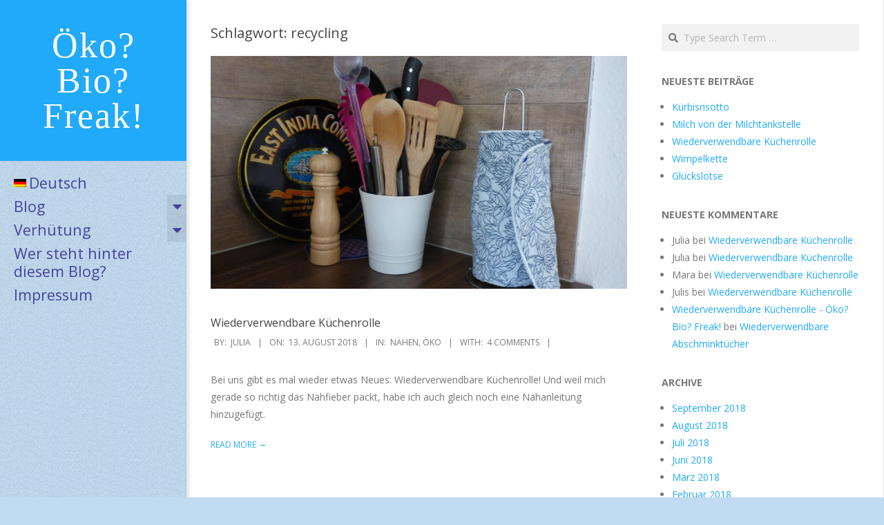

--- FILE ---
content_type: text/html; charset=UTF-8
request_url: https://oekobiofreak.de/tag/recycling/
body_size: 10970
content:
<!DOCTYPE html>
<html lang="de" prefix="og: http://ogp.me/ns#" class="no-js">

<head>
<meta charset="UTF-8" />
<title>recycling Archive - Öko? Bio? Freak!</title>
	<script>function theChampLoadEvent(e){var t=window.onload;if(typeof window.onload!="function"){window.onload=e}else{window.onload=function(){t();e()}}}</script>
		<script type="text/javascript">var theChampCloseIconPath = 'https://oekobiofreak.de/wp-content/plugins/super-socializer/images/close.png';</script>
		<script> var theChampSiteUrl = 'https://oekobiofreak.de', theChampVerified = 0, theChampEmailPopup = 0; </script>
			<script> var theChampFBKey = '', theChampFBLang = 'de_DE', theChampFbLikeMycred = 0, theChampSsga = 0, theChampCommentNotification = 0, theChampHeateorFcmRecentComments = 0, theChampFbIosLogin = 0; </script>
				<script> var theChampSharingAjaxUrl = 'https://oekobiofreak.de/wp-admin/admin-ajax.php', heateorSsUrlCountFetched = [], heateorSsSharesText = 'Shares', heateorSsShareText = 'Share', theChampPluginIconPath = 'https://oekobiofreak.de/wp-content/plugins/super-socializer/images/logo.png', theChampHorizontalSharingCountEnable = 0, theChampVerticalSharingCountEnable = 0, theChampSharingOffset = -10, theChampCounterOffset = -10, theChampMobileStickySharingEnabled = 0;var heateorSsCopyLinkMessage = "Link copied.";
				</script>
			<style type="text/css">
	.the_champ_horizontal_sharing .theChampSharing{
					color: #fff;
				border-width: 0px;
		border-style: solid;
		border-color: transparent;
	}
		.the_champ_horizontal_sharing .theChampTCBackground{
		color:#666;
	}
		.the_champ_horizontal_sharing .theChampSharing:hover{
				border-color: transparent;
	}
	.the_champ_vertical_sharing .theChampSharing{
					color: #fff;
				border-width: 0px;
		border-style: solid;
		border-color: transparent;
	}
		.the_champ_vertical_sharing .theChampTCBackground{
		color:#666;
	}
		.the_champ_vertical_sharing .theChampSharing:hover{
				border-color: transparent;
	}
	@media screen and (max-width:783px){.the_champ_vertical_sharing{display:none!important}}.the_champ_facebook_like{
   width: 100%!important;
}	</style>
	<meta name="viewport" content="width=device-width, initial-scale=1" />
<meta name="generator" content="Creattica 1.9.24" />

<!-- This site is optimized with the Yoast SEO plugin v6.3.1 - https://yoast.com/wordpress/plugins/seo/ -->
<link rel="canonical" href="https://oekobiofreak.de/tag/recycling/" />
<meta property="og:locale" content="de_DE" />
<meta property="og:type" content="object" />
<meta property="og:title" content="recycling Archive - Öko? Bio? Freak!" />
<meta property="og:url" content="https://oekobiofreak.de/tag/recycling/" />
<meta property="og:site_name" content="Öko? Bio? Freak!" />
<meta name="twitter:card" content="summary_large_image" />
<meta name="twitter:title" content="recycling Archive - Öko? Bio? Freak!" />
<meta name="twitter:site" content="@oekobiofreak" />
<script type='application/ld+json'>{"@context":"http:\/\/schema.org","@type":"WebSite","@id":"#website","url":"https:\/\/oekobiofreak.de\/","name":"\u00d6ko? Bio? Freak!","alternateName":"Eco? Bio? Freak!","potentialAction":{"@type":"SearchAction","target":"https:\/\/oekobiofreak.de\/?s={search_term_string}","query-input":"required name=search_term_string"}}</script>
<script type='application/ld+json'>{"@context":"http:\/\/schema.org","@type":"Person","url":"https:\/\/oekobiofreak.de\/tag\/recycling\/","sameAs":["https:\/\/www.facebook.com\/oekobiofreak\/","https:\/\/www.instagram.com\/oekobiofreak\/","https:\/\/www.youtube.com\/channel\/UCroFJuvSJg8a8MqaCuydZIw","https:\/\/www.pinterest.de\/oekobiofreak\/","https:\/\/twitter.com\/oekobiofreak"],"@id":"#person","name":"Julia Drews"}</script>
<!-- / Yoast SEO plugin. -->

<link rel='dns-prefetch' href='//cdn.jsdelivr.net' />
<link rel='dns-prefetch' href='//fonts.googleapis.com' />
<link rel='dns-prefetch' href='//s.w.org' />
<link rel="alternate" type="application/rss+xml" title="Öko? Bio? Freak! &raquo; Feed" href="https://oekobiofreak.de/feed/" />
<link rel="alternate" type="application/rss+xml" title="Öko? Bio? Freak! &raquo; Kommentar-Feed" href="https://oekobiofreak.de/comments/feed/" />
<link rel="alternate" type="application/rss+xml" title="Öko? Bio? Freak! &raquo; recycling Schlagwort-Feed" href="https://oekobiofreak.de/tag/recycling/feed/" />
<link rel="pingback" href="https://oekobiofreak.de/xmlrpc.php" />
<link rel="profile" href="http://gmpg.org/xfn/11" />
<link rel="preload" href="https://oekobiofreak.de/wp-content/themes/creattica/hybrid/extend/css/webfonts/fa-solid-900.woff2" as="font" crossorigin="anonymous">
<link rel="preload" href="https://oekobiofreak.de/wp-content/themes/creattica/hybrid/extend/css/webfonts/fa-regular-400.woff2" as="font" crossorigin="anonymous">
<link rel="preload" href="https://oekobiofreak.de/wp-content/themes/creattica/hybrid/extend/css/webfonts/fa-brands-400.woff2" as="font" crossorigin="anonymous">
		<script type="text/javascript">
			window._wpemojiSettings = {"baseUrl":"https:\/\/s.w.org\/images\/core\/emoji\/11\/72x72\/","ext":".png","svgUrl":"https:\/\/s.w.org\/images\/core\/emoji\/11\/svg\/","svgExt":".svg","source":{"concatemoji":"https:\/\/oekobiofreak.de\/wp-includes\/js\/wp-emoji-release.min.js?ver=4.9.26"}};
			!function(e,a,t){var n,r,o,i=a.createElement("canvas"),p=i.getContext&&i.getContext("2d");function s(e,t){var a=String.fromCharCode;p.clearRect(0,0,i.width,i.height),p.fillText(a.apply(this,e),0,0);e=i.toDataURL();return p.clearRect(0,0,i.width,i.height),p.fillText(a.apply(this,t),0,0),e===i.toDataURL()}function c(e){var t=a.createElement("script");t.src=e,t.defer=t.type="text/javascript",a.getElementsByTagName("head")[0].appendChild(t)}for(o=Array("flag","emoji"),t.supports={everything:!0,everythingExceptFlag:!0},r=0;r<o.length;r++)t.supports[o[r]]=function(e){if(!p||!p.fillText)return!1;switch(p.textBaseline="top",p.font="600 32px Arial",e){case"flag":return s([55356,56826,55356,56819],[55356,56826,8203,55356,56819])?!1:!s([55356,57332,56128,56423,56128,56418,56128,56421,56128,56430,56128,56423,56128,56447],[55356,57332,8203,56128,56423,8203,56128,56418,8203,56128,56421,8203,56128,56430,8203,56128,56423,8203,56128,56447]);case"emoji":return!s([55358,56760,9792,65039],[55358,56760,8203,9792,65039])}return!1}(o[r]),t.supports.everything=t.supports.everything&&t.supports[o[r]],"flag"!==o[r]&&(t.supports.everythingExceptFlag=t.supports.everythingExceptFlag&&t.supports[o[r]]);t.supports.everythingExceptFlag=t.supports.everythingExceptFlag&&!t.supports.flag,t.DOMReady=!1,t.readyCallback=function(){t.DOMReady=!0},t.supports.everything||(n=function(){t.readyCallback()},a.addEventListener?(a.addEventListener("DOMContentLoaded",n,!1),e.addEventListener("load",n,!1)):(e.attachEvent("onload",n),a.attachEvent("onreadystatechange",function(){"complete"===a.readyState&&t.readyCallback()})),(n=t.source||{}).concatemoji?c(n.concatemoji):n.wpemoji&&n.twemoji&&(c(n.twemoji),c(n.wpemoji)))}(window,document,window._wpemojiSettings);
		</script>
		<style type="text/css">
img.wp-smiley,
img.emoji {
	display: inline !important;
	border: none !important;
	box-shadow: none !important;
	height: 1em !important;
	width: 1em !important;
	margin: 0 .07em !important;
	vertical-align: -0.1em !important;
	background: none !important;
	padding: 0 !important;
}
</style>
<link rel='stylesheet' id='hoot-google-fonts-css'  href='//fonts.googleapis.com/css?family=Pacifico%7COpen+Sans%3A300%2C400%2C400i%2C700%2C700i%2C800&#038;subset=latin' type='text/css' media='all' />
<link rel='stylesheet' id='hybrid-gallery-css'  href='https://oekobiofreak.de/wp-content/themes/creattica/hybrid/css/gallery.min.css?ver=4.0.0' type='text/css' media='all' />
<link rel='stylesheet' id='font-awesome-css'  href='https://oekobiofreak.de/wp-content/themes/creattica/hybrid/extend/css/font-awesome.css?ver=5.15.4' type='text/css' media='all' />
<link rel='stylesheet' id='the_champ_frontend_css-css'  href='https://oekobiofreak.de/wp-content/plugins/super-socializer/css/front.css?ver=7.10.5' type='text/css' media='all' />
<link rel='stylesheet' id='the_champ_sharing_default_svg-css'  href='https://oekobiofreak.de/wp-content/plugins/super-socializer/css/share-svg.css?ver=7.10.5' type='text/css' media='all' />
<link rel='stylesheet' id='hybridextend-style-css'  href='https://oekobiofreak.de/wp-content/themes/creattica/style.css?ver=1.9.24' type='text/css' media='all' />
<link rel='stylesheet' id='hoot-wpblocks-css'  href='https://oekobiofreak.de/wp-content/themes/creattica/include/blocks/wpblocks.css?ver=1.9.24' type='text/css' media='all' />
<style id='hoot-wpblocks-inline-css' type='text/css'>
.hgrid {
	max-width: 1260px;
} 
#page-wrapper {
	width: 1530px;
} 
a {
	color: #20aaf9;
} 
.accent-typo {
	background: #20aaf9;
	color: #ffffff;
} 
.invert-typo {
	color: #ffffff;
} 
.enforce-typo {
	background: #ffffff;
} 
input[type="submit"], #submit, .button {
	color: #20aaf9;
	border-color: #20aaf9;
} 
input[type="submit"]:hover, #submit:hover, .button:hover, input[type="submit"]:focus, #submit:focus, .button:focus {
	background: #20aaf9;
	color: #ffffff;
} 
body {
	background-color: #c1dbf2;
	background-image: url("https://oekobiofreak.de/wp-content/themes/creattica/hybrid/extend/images/patterns/4.png");
	background-repeat: repeat;
} 
#main {
	background-color: #ffffff;
} 
#site-title {
	font-family: "Pacifico", sans-serif;
	text-transform: none !important;
} 
.site-logo-with-icon #site-title i {
	font-size: 50px;
} 
.entry-footer .entry-byline {
	color: #20aaf9;
} 
.lSSlideOuter .lSPager.lSpg > li:hover a, .lSSlideOuter .lSPager.lSpg > li.active a {
	background-color: #20aaf9;
} 
.hootslider-html-slide-button,.hootslider-image-slide-button {
	background: #20aaf9;
	color: #ffffff;
} 
.frontpage-area.module-bg-accent {
	background-color: #20aaf9;
} 
.content-block-style3 .enforce-typo {
	background-color: #ffffff;
} 
.content-block-style4 .content-block-icon.icon-style-none,.content-block-icon i {
	color: #20aaf9;
} 
.content-block-style4 .icon-style-circle, .content-block-style4 .icon-style-square {
	border-color: #20aaf9;
} 
#infinite-handle span,.lrm-form a.button, .lrm-form button, .lrm-form button[type=submit], .lrm-form #buddypress input[type=submit], .lrm-form input[type=submit] {
	background: #20aaf9;
	color: #ffffff;
} 
.woocommerce nav.woocommerce-pagination ul li a:focus, .woocommerce nav.woocommerce-pagination ul li a:hover {
	color: #20aaf9;
} 
:root .has-accent-color,.is-style-outline>.wp-block-button__link:not(.has-text-color), .wp-block-button__link.is-style-outline:not(.has-text-color) {
	color: #20aaf9;
} 
:root .has-accent-background-color,.wp-block-button__link,.wp-block-button__link:hover,.wp-block-search__button,.wp-block-search__button:hover, .wp-block-file__button,.wp-block-file__button:hover {
	background: #20aaf9;
} 
:root .has-accent-font-color,.wp-block-button__link,.wp-block-button__link:hover,.wp-block-search__button,.wp-block-search__button:hover, .wp-block-file__button,.wp-block-file__button:hover {
	color: #ffffff;
} 
:root .has-accent-font-background-color {
	background: #ffffff;
}
</style>
<link rel='stylesheet' id='wpglobus-css'  href='https://oekobiofreak.de/wp-content/plugins/wpglobus/includes/css/wpglobus.min.css?ver=1.9.9' type='text/css' media='all' />
<script type='text/javascript' src='https://oekobiofreak.de/wp-includes/js/jquery/jquery.js?ver=1.12.4'></script>
<script type='text/javascript' src='https://oekobiofreak.de/wp-includes/js/jquery/jquery-migrate.min.js?ver=1.4.1'></script>
<script type='text/javascript' src='https://oekobiofreak.de/wp-content/themes/creattica/js/modernizr.custom.js?ver=2.8.3'></script>
<script type='text/javascript' src='https://oekobiofreak.de/wp-content/plugins/super-socializer/js/front/social_login/general.js?ver=7.10.5'></script>
<script type='text/javascript' src='https://oekobiofreak.de/wp-content/plugins/super-socializer/js/front/facebook/sdk.js?ver=7.10.5'></script>
<script type='text/javascript' src='https://oekobiofreak.de/wp-content/plugins/super-socializer/js/front/sharing/sharing.js?ver=7.10.5'></script>
<script type='text/javascript'>
/* <![CDATA[ */
var userSettings = {"url":"\/","uid":"0","time":"1769901338","secure":"1"};
/* ]]> */
</script>
<script type='text/javascript' src='https://oekobiofreak.de/wp-includes/js/utils.min.js?ver=4.9.26'></script>
<link rel='https://api.w.org/' href='https://oekobiofreak.de/wp-json/' />
<link rel="EditURI" type="application/rsd+xml" title="RSD" href="https://oekobiofreak.de/xmlrpc.php?rsd" />
<link rel="wlwmanifest" type="application/wlwmanifest+xml" href="https://oekobiofreak.de/wp-includes/wlwmanifest.xml" /> 
<meta name="generator" content="WordPress 4.9.26" />
		<style type="text/css">.recentcomments a{display:inline !important;padding:0 !important;margin:0 !important;}</style>
					<style type="text/css" media="screen">
				.wpglobus_flag_de{background-image:url(https://oekobiofreak.de/wp-content/plugins/wpglobus/flags/de.png)}
.wpglobus_flag_en{background-image:url(https://oekobiofreak.de/wp-content/plugins/wpglobus/flags/us.png)}
			</style>
			<link rel="alternate" hreflang="de-DE" href="https://oekobiofreak.de/tag/recycling/" /><link rel="alternate" hreflang="en-US" href="https://oekobiofreak.de/en/tag/recycling/" /><link rel="icon" href="https://oekobiofreak.de/wp-content/uploads/2017/11/cropped-Favicon-1-32x32.png" sizes="32x32" />
<link rel="icon" href="https://oekobiofreak.de/wp-content/uploads/2017/11/cropped-Favicon-1-192x192.png" sizes="192x192" />
<link rel="apple-touch-icon-precomposed" href="https://oekobiofreak.de/wp-content/uploads/2017/11/cropped-Favicon-1-180x180.png" />
<meta name="msapplication-TileImage" content="https://oekobiofreak.de/wp-content/uploads/2017/11/cropped-Favicon-1-270x270.png" />
		<style type="text/css" id="wp-custom-css">
			#site-logo-text.displayfont #site-title.site-title{
	font-weight: normal;
	font-family: "TeX Gyre Chorus","French Script MT", "Segoe Script"!important;
	font-size: 3.7em;
	text-align: center;
}

.page-wrapper{
	width: 100%!important;
}

.menu-item{
	color: #449;
}

ul.menu-items li.menu-item a   {
	font-size: 16pt;
	line-height: 20pt;
	text-transform: none;
}

.the_champ_facebook_like{
	width: 100%!important;
}		</style>
	</head>

<body class="wordpress ltr de de-de parent-theme y2026 m01 d31 h23 saturday logged-out plural archive taxonomy taxonomy-post_tag taxonomy-post_tag-recycling post_tag-template-default creattica" dir="ltr" itemscope="itemscope" itemtype="https://schema.org/Blog">

	
	<a href="#main" class="screen-reader-text">Skip to content</a>

	<div id="page-wrapper" class=" hgrid site-boxed content-boxed page-wrapper sitewrap-wide-right sidebarsN sidebars1 hoot-cf7-style hoot-mapp-style hoot-jetpack-style">

		
		<div id="leftbar" class=" leftbar">
			<div id="leftbar-inner" class=" leftbar-inner">

				
				<header id="header" class="site-header" role="banner" itemscope="itemscope" itemtype="https://schema.org/WPHeader">
						<div id="header-primary" class=" header-part">
		<div class="hgrid">
			<div class="hgrid-span-12">

				<div id="branding" class="site-branding branding">
					<div id="site-logo" class="site-logo-text accent-typo with-background">
						<div id="site-logo-text" class=" site-logo-text-medium displayfont"><div id="site-title" class="site-title" itemprop="headline"><a href="https://oekobiofreak.de" rel="home"><span class="blogname">Öko? Bio? Freak!</span></a></div></div><!--logotext-->					</div>
				</div><!-- #branding -->

			</div>
		</div>
			</div>
		<div id="header-aside" class=" header-aside">
		<div class="hgrid">
			<div class="hgrid-span-12">
					<div class="screen-reader-text">Primary Navigation Menu</div>
	<nav id="menu-primary" class="menu menu-primary nav-menu mobilemenu-fixed mobilesubmenu-click" role="navigation" aria-label="Primary Navigation Menu" itemscope="itemscope" itemtype="https://schema.org/SiteNavigationElement">
		<a class="menu-toggle" href="#"><span class="menu-toggle-text">Menu</span><i class="fas fa-bars"></i></a>
		<div class="menu-expand"><i class="fas fa-bars"></i></div>

		<ul id="menu-primary-items" class="menu-items sf-menu menu"><li id="menu-item-9187" class="menu-item menu-item-type-taxonomy menu-item-object-category menu-item-has-children menu-item-9187"><a href="https://oekobiofreak.de/category/blog/">Blog</a>
<ul class="sub-menu">
	<li id="menu-item-8622" class="menu-item menu-item-type-taxonomy menu-item-object-category menu-item-has-children menu-item-8622"><a href="https://oekobiofreak.de/category/leben/">Leben</a>
	<ul class="sub-menu">
		<li id="menu-item-8674" class="menu-item menu-item-type-post_type menu-item-object-post menu-item-8674"><a href="https://oekobiofreak.de/gender-und-glaube/">Gender und Glaube</a></li>
		<li id="menu-item-9706" class="menu-item menu-item-type-post_type menu-item-object-post menu-item-9706"><a href="https://oekobiofreak.de/glueckslotse/">Glückslotse</a></li>
		<li id="menu-item-8693" class="menu-item menu-item-type-post_type menu-item-object-post menu-item-8693"><a href="https://oekobiofreak.de/liebe-geht-durch-den-magen/">Liebe geht durch den Magen</a></li>
		<li id="menu-item-9053" class="menu-item menu-item-type-post_type menu-item-object-post menu-item-9053"><a href="https://oekobiofreak.de/warum-man-seine-freunde-daten-sollte/">Warum man seine Freunde daten sollte</a></li>
		<li id="menu-item-8727" class="menu-item menu-item-type-post_type menu-item-object-post menu-item-8727"><a href="https://oekobiofreak.de/waeschewahnsinn/">Wäschewahnsinn</a></li>
	</ul>
</li>
	<li id="menu-item-8738" class="menu-item menu-item-type-taxonomy menu-item-object-category menu-item-has-children menu-item-8738"><a href="https://oekobiofreak.de/category/naehen/">Nähen</a>
	<ul class="sub-menu">
		<li id="menu-item-8720" class="menu-item menu-item-type-post_type menu-item-object-post menu-item-8720"><a href="https://oekobiofreak.de/t-shirt-selbst-naehen/">T-Shirt selbst nähen</a></li>
		<li id="menu-item-9707" class="menu-item menu-item-type-post_type menu-item-object-post menu-item-9707"><a href="https://oekobiofreak.de/wiederverwendbare-abschminktuecher/">Wiederverwendbare Abschminktücher</a></li>
		<li id="menu-item-9866" class="menu-item menu-item-type-post_type menu-item-object-post menu-item-9866"><a href="https://oekobiofreak.de/wiederverwendbare-kuechenrolle/">Wiederverwendbare Küchenrolle</a></li>
	</ul>
</li>
	<li id="menu-item-8623" class="menu-item menu-item-type-taxonomy menu-item-object-category menu-item-has-children menu-item-8623"><a href="https://oekobiofreak.de/category/oeko/">Öko</a>
	<ul class="sub-menu">
		<li id="menu-item-9708" class="menu-item menu-item-type-post_type menu-item-object-post menu-item-9708"><a href="https://oekobiofreak.de/das-kannst-du-dir-abschminken/">Das kannst du dir abschminken!</a></li>
		<li id="menu-item-8662" class="menu-item menu-item-type-post_type menu-item-object-post menu-item-8662"><a href="https://oekobiofreak.de/die-sache-mit-den-kalkovalen/">Die Sache mit den Kalkovalen</a></li>
		<li id="menu-item-9547" class="menu-item menu-item-type-post_type menu-item-object-post menu-item-9547"><a href="https://oekobiofreak.de/eislichter/">Eislichter</a></li>
		<li id="menu-item-9976" class="menu-item menu-item-type-post_type menu-item-object-post menu-item-9976"><a href="https://oekobiofreak.de/milch-von-der-milchtankstelle/">Milch von der Milchtankstelle</a></li>
		<li id="menu-item-8701" class="menu-item menu-item-type-post_type menu-item-object-post menu-item-8701"><a href="https://oekobiofreak.de/pappbecher/">Pappbecher</a></li>
		<li id="menu-item-8717" class="menu-item menu-item-type-post_type menu-item-object-post menu-item-8717"><a href="https://oekobiofreak.de/shampoofrei-haare-waschen/">Shampoofrei Haare waschen</a></li>
		<li id="menu-item-8728" class="menu-item menu-item-type-post_type menu-item-object-post menu-item-8728"><a href="https://oekobiofreak.de/waschnuesse/">Waschnüsse</a></li>
		<li id="menu-item-9867" class="menu-item menu-item-type-post_type menu-item-object-post menu-item-9867"><a href="https://oekobiofreak.de/wiederverwendbare-kuechenrolle/">Wiederverwendbare Küchenrolle</a></li>
		<li id="menu-item-10142" class="menu-item menu-item-type-post_type menu-item-object-post menu-item-10142"><a href="https://oekobiofreak.de/wie-die-idee-zu-diesem-blog-entstand/">Wie die Idee zu diesem Blog entstand</a></li>
		<li id="menu-item-10143" class="menu-item menu-item-type-post_type menu-item-object-post menu-item-10143"><a href="https://oekobiofreak.de/wie-die-idee-zu-diesem-blog-entstand/">Wie die Idee zu diesem Blog entstand</a></li>
		<li id="menu-item-10144" class="menu-item menu-item-type-post_type menu-item-object-post menu-item-10144"><a href="https://oekobiofreak.de/zahnputzpulver-selbstgemacht/">Zahnputzpulver selbstgemacht</a></li>
	</ul>
</li>
	<li id="menu-item-8644" class="menu-item menu-item-type-taxonomy menu-item-object-category menu-item-has-children menu-item-8644"><a href="https://oekobiofreak.de/category/onlineleben/">Online</a>
	<ul class="sub-menu">
		<li id="menu-item-9390" class="menu-item menu-item-type-post_type menu-item-object-post menu-item-9390"><a href="https://oekobiofreak.de/ein-neues-mitglied-tecsupport-nils/">Ein neues Mitglied – TecSupport Nils</a></li>
		<li id="menu-item-9554" class="menu-item menu-item-type-post_type menu-item-object-post menu-item-9554"><a href="https://oekobiofreak.de/gastautor-werden/">Gastautor werden</a></li>
		<li id="menu-item-8694" class="menu-item menu-item-type-post_type menu-item-object-post menu-item-8694"><a href="https://oekobiofreak.de/liebster-award/">Liebster-Award</a></li>
		<li id="menu-item-9818" class="menu-item menu-item-type-post_type menu-item-object-page menu-item-9818"><a href="https://oekobiofreak.de/und-der-gewinner-ist/">Und der Gewinner ist…</a></li>
	</ul>
</li>
	<li id="menu-item-8739" class="menu-item menu-item-type-taxonomy menu-item-object-category menu-item-has-children menu-item-8739"><a href="https://oekobiofreak.de/category/padagogik/">Pädagogik</a>
	<ul class="sub-menu">
		<li id="menu-item-8718" class="menu-item menu-item-type-post_type menu-item-object-post menu-item-8718"><a href="https://oekobiofreak.de/sprachlerntagebuch-und-learning-stories-in-kombination-als-werkzeug-zur-ganzheitlichen-entwicklungsdokumentation/">Sprachlerntagebuch und Learning Stories in Kombination als Werkzeug zur ganzheitlichen Entwicklungsdokumentation</a></li>
	</ul>
</li>
	<li id="menu-item-8624" class="menu-item menu-item-type-taxonomy menu-item-object-category menu-item-has-children menu-item-8624"><a href="https://oekobiofreak.de/category/reisen/">Reisen</a>
	<ul class="sub-menu">
		<li id="menu-item-8665" class="menu-item menu-item-type-post_type menu-item-object-post menu-item-8665"><a href="https://oekobiofreak.de/fahrradtour-nach-potsdam/">Fahrradtour nach Potsdam</a></li>
		<li id="menu-item-8678" class="menu-item menu-item-type-post_type menu-item-object-post menu-item-8678"><a href="https://oekobiofreak.de/heidelberg/">Heidelberg</a></li>
	</ul>
</li>
	<li id="menu-item-8625" class="menu-item menu-item-type-taxonomy menu-item-object-category menu-item-has-children menu-item-8625"><a href="https://oekobiofreak.de/category/rezepte/">Rezepte</a>
	<ul class="sub-menu">
		<li id="menu-item-8650" class="menu-item menu-item-type-post_type menu-item-object-post menu-item-8650"><a href="https://oekobiofreak.de/butterplaetzchen/">Butterplätzchen</a></li>
		<li id="menu-item-9245" class="menu-item menu-item-type-post_type menu-item-object-post menu-item-9245"><a href="https://oekobiofreak.de/braune-kulleraugen/">Braune Kulleraugen</a></li>
		<li id="menu-item-8684" class="menu-item menu-item-type-post_type menu-item-object-post menu-item-8684"><a href="https://oekobiofreak.de/kaesekuchen-mit-brownieboden/">Käsekuchen mit Brownieboden</a></li>
		<li id="menu-item-9974" class="menu-item menu-item-type-post_type menu-item-object-post menu-item-9974"><a href="https://oekobiofreak.de/kuerbisrisotto/">Kürbisrisotto</a></li>
		<li id="menu-item-8692" class="menu-item menu-item-type-post_type menu-item-object-post menu-item-8692"><a href="https://oekobiofreak.de/lebkuchen/">Lebkuchen</a></li>
		<li id="menu-item-9975" class="menu-item menu-item-type-post_type menu-item-object-post menu-item-9975"><a href="https://oekobiofreak.de/milch-von-der-milchtankstelle/">Milch von der Milchtankstelle</a></li>
		<li id="menu-item-8712" class="menu-item menu-item-type-post_type menu-item-object-post menu-item-8712"><a href="https://oekobiofreak.de/pizzaboden/">Pizzaboden</a></li>
		<li id="menu-item-8716" class="menu-item menu-item-type-post_type menu-item-object-post menu-item-8716"><a href="https://oekobiofreak.de/schoko-crossies/">Schoko Crossies</a></li>
		<li id="menu-item-8722" class="menu-item menu-item-type-post_type menu-item-object-post menu-item-8722"><a href="https://oekobiofreak.de/tomatensauce/">Tomatensauce</a></li>
	</ul>
</li>
	<li id="menu-item-8645" class="menu-item menu-item-type-taxonomy menu-item-object-category menu-item-has-children menu-item-8645"><a href="https://oekobiofreak.de/category/lebenstipps/">Tipps und Tricks</a>
	<ul class="sub-menu">
		<li id="menu-item-9981" class="menu-item menu-item-type-post_type menu-item-object-post menu-item-9981"><a href="https://oekobiofreak.de/das-kannst-du-dir-abschminken/">Das kannst du dir abschminken!</a></li>
		<li id="menu-item-8642" class="menu-item menu-item-type-post_type menu-item-object-post menu-item-8642"><a href="https://oekobiofreak.de/lichterketten/">Lichterketten</a></li>
		<li id="menu-item-9979" class="menu-item menu-item-type-post_type menu-item-object-post menu-item-9979"><a href="https://oekobiofreak.de/milch-von-der-milchtankstelle/">Milch von der Milchtankstelle</a></li>
		<li id="menu-item-9980" class="menu-item menu-item-type-post_type menu-item-object-post menu-item-9980"><a href="https://oekobiofreak.de/wiederverwendbare-kuechenrolle/">Wiederverwendbare Küchenrolle</a></li>
	</ul>
</li>
</ul>
</li>
<li id="menu-item-8621" class="menu-item menu-item-type- menu-item-object- menu-item-has-children menu-item-8621"><a>Verhütung</a>
<ul class="sub-menu">
	<li id="menu-item-8714" class="menu-item menu-item-type-post_type menu-item-object-post menu-item-8714"><a href="https://oekobiofreak.de/reine-frauensache/">Reine Frauensache?</a></li>
	<li id="menu-item-9392" class="menu-item menu-item-type-custom menu-item-object-custom menu-item-has-children menu-item-9392"><a href="http://Verhütungsmittel">Verhütungsmittel</a>
	<ul class="sub-menu">
		<li id="menu-item-8659" class="menu-item menu-item-type-post_type menu-item-object-post menu-item-8659"><a href="https://oekobiofreak.de/diaphragma-pessar/">Diaphragma (Pessar)</a></li>
		<li id="menu-item-8669" class="menu-item menu-item-type-post_type menu-item-object-post menu-item-8669"><a href="https://oekobiofreak.de/femidom/">Femidom</a></li>
		<li id="menu-item-8690" class="menu-item menu-item-type-post_type menu-item-object-post menu-item-8690"><a href="https://oekobiofreak.de/kondome/">Kondome</a></li>
		<li id="menu-item-8702" class="menu-item menu-item-type-post_type menu-item-object-post menu-item-8702"><a href="https://oekobiofreak.de/pearl-index/">Pearl Index</a></li>
		<li id="menu-item-9714" class="menu-item menu-item-type-post_type menu-item-object-post menu-item-9714"><a href="https://oekobiofreak.de/spermizid-und-kontrazeptives-gel/">Spermizid und kontrazeptives Gel</a></li>
	</ul>
</li>
	<li id="menu-item-9393" class="menu-item menu-item-type-custom menu-item-object-custom menu-item-has-children menu-item-9393"><a href="http://Erfahrungsberichte">Erfahrungsberichte</a>
	<ul class="sub-menu">
		<li id="menu-item-9398" class="menu-item menu-item-type-custom menu-item-object-custom menu-item-has-children menu-item-9398"><a href="http://Hormonspirale">Hormonspirale</a>
		<ul class="sub-menu">
			<li id="menu-item-8632" class="menu-item menu-item-type-post_type menu-item-object-post menu-item-8632"><a href="https://oekobiofreak.de/pille-kondome-und-hormonspirale-jaydess-ein-eb-von-sophie/">Pille, Kondome und Hormonspirale Jaydess, ein EB von Sophie</a></li>
		</ul>
</li>
		<li id="menu-item-9403" class="menu-item menu-item-type-custom menu-item-object-custom menu-item-has-children menu-item-9403"><a href="http://Hormonspritze">Hormonspritze</a>
		<ul class="sub-menu">
			<li id="menu-item-8708" class="menu-item menu-item-type-post_type menu-item-object-post menu-item-8708"><a href="https://oekobiofreak.de/pille-hormonspritze-kupferspirale-gestagenpille-und-nfp-ein-eb-von-miriam/">Pille, Hormonspritze, Kupferspirale, Gestagenpille und NFP, ein EB von Miriam</a></li>
		</ul>
</li>
		<li id="menu-item-9405" class="menu-item menu-item-type-custom menu-item-object-custom menu-item-has-children menu-item-9405"><a href="http://Goldspirale">Goldspirale</a>
		<ul class="sub-menu">
			<li id="menu-item-9391" class="menu-item menu-item-type-post_type menu-item-object-post menu-item-9391"><a href="https://oekobiofreak.de/pille-und-gold-kupferspirale-ein-eb-von-alex/">Pille und Gold-Kupferspirale, ein EB von Alex</a></li>
			<li id="menu-item-9715" class="menu-item menu-item-type-post_type menu-item-object-post menu-item-9715"><a href="https://oekobiofreak.de/pille-und-gold-kupferspirale-ein-eb-von-jenna/">Pille und Gold-Kupferspirale, ein EB von Jenna</a></li>
			<li id="menu-item-9411" class="menu-item menu-item-type-post_type menu-item-object-post menu-item-9411"><a href="https://oekobiofreak.de/pille-und-goldspirale-eb-von-paula-sophie/">Pille und Goldspirale, EB von Paula Sophie</a></li>
		</ul>
</li>
		<li id="menu-item-9401" class="menu-item menu-item-type-custom menu-item-object-custom menu-item-has-children menu-item-9401"><a href="http://Implanon">Implanon</a>
		<ul class="sub-menu">
			<li id="menu-item-8681" class="menu-item menu-item-type-post_type menu-item-object-post menu-item-8681"><a href="https://oekobiofreak.de/implanon-pille-und-ein-eb-von-lisa/">Implanon und Pille, ein EB von Lisa</a></li>
		</ul>
</li>
		<li id="menu-item-9394" class="menu-item menu-item-type-custom menu-item-object-custom menu-item-has-children menu-item-9394"><a href="http://Kondom">Kondom</a>
		<ul class="sub-menu">
			<li id="menu-item-8643" class="menu-item menu-item-type-post_type menu-item-object-post menu-item-8643"><a href="https://oekobiofreak.de/kondom-pille-und-nfp-ein-eb-von-diana/">Kondom, Pille und NFP, ein EB von Diana</a></li>
			<li id="menu-item-8705" class="menu-item menu-item-type-post_type menu-item-object-post menu-item-8705"><a href="https://oekobiofreak.de/pille-und-kondom-ein-eb-von-silja/">Pille und Kondom, ein EB von Silja</a></li>
			<li id="menu-item-8709" class="menu-item menu-item-type-post_type menu-item-object-post menu-item-8709"><a href="https://oekobiofreak.de/pille-kondome-und-hormonspirale-jaydess-ein-eb-von-sophie/">Pille, Kondome und Hormonspirale Jaydess, ein EB von Sophie</a></li>
			<li id="menu-item-9417" class="menu-item menu-item-type-post_type menu-item-object-post menu-item-9417"><a href="https://oekobiofreak.de/pille-nuva-ring-und-kondom-ein-eb-von-susana/">Pille, Nuva Ring und Kondom, ein EB von Susana</a></li>
		</ul>
</li>
		<li id="menu-item-9397" class="menu-item menu-item-type-custom menu-item-object-custom menu-item-has-children menu-item-9397"><a href="http://Kupferball">Kupferball</a>
		<ul class="sub-menu">
			<li id="menu-item-9410" class="menu-item menu-item-type-post_type menu-item-object-post menu-item-9410"><a href="https://oekobiofreak.de/pille-und-kupferball-ein-eb-von-carmen/">Pille und Kupferball, ein EB von Carmen</a></li>
			<li id="menu-item-9710" class="menu-item menu-item-type-post_type menu-item-object-post menu-item-9710"><a href="https://oekobiofreak.de/pille-und-kupferball-ein-eb-von-simone/">Pille und Kupferball, ein EB von Simone</a></li>
			<li id="menu-item-9709" class="menu-item menu-item-type-post_type menu-item-object-post menu-item-9709"><a href="https://oekobiofreak.de/pille-kupferball-und-kupferspirale-ein-eb-von-valentina/">Pille, Kupferball und Kupferspirale, ein EB von Valentina</a></li>
		</ul>
</li>
		<li id="menu-item-9399" class="menu-item menu-item-type-custom menu-item-object-custom menu-item-has-children menu-item-9399"><a href="http://Kupferkette">Kupferkette</a>
		<ul class="sub-menu">
			<li id="menu-item-8704" class="menu-item menu-item-type-post_type menu-item-object-post menu-item-8704"><a href="https://oekobiofreak.de/pille-und-gynefix-ein-eb-von-elena/">Pille und Gynefix, ein EB von Elena</a></li>
			<li id="menu-item-8633" class="menu-item menu-item-type-post_type menu-item-object-post menu-item-8633"><a href="https://oekobiofreak.de/kupferkette-ein-eb-von-julia/">Kupferkette, ein EB von Julia</a></li>
			<li id="menu-item-9123" class="menu-item menu-item-type-post_type menu-item-object-post menu-item-9123"><a href="https://oekobiofreak.de/pille-und-kupferkette-ein-eb-von-merle/">Pille und Kupferkette, ein EB von Merle</a></li>
		</ul>
</li>
		<li id="menu-item-9404" class="menu-item menu-item-type-custom menu-item-object-custom menu-item-has-children menu-item-9404"><a href="http://Kupferspirale">Kupferspirale</a>
		<ul class="sub-menu">
			<li id="menu-item-9407" class="menu-item menu-item-type-post_type menu-item-object-post menu-item-9407"><a href="https://oekobiofreak.de/pille-hormonspritze-kupferspirale-gestagenpille-und-nfp-ein-eb-von-miriam/">Pille, Hormonspritze, Kupferspirale, Gestagenpille und NFP, ein EB von Miriam</a></li>
			<li id="menu-item-9713" class="menu-item menu-item-type-post_type menu-item-object-post menu-item-9713"><a href="https://oekobiofreak.de/pille-kupferball-und-kupferspirale-ein-eb-von-valentina/">Pille, Kupferball und Kupferspirale, ein EB von Valentina</a></li>
		</ul>
</li>
		<li id="menu-item-9400" class="menu-item menu-item-type-custom menu-item-object-custom menu-item-has-children menu-item-9400"><a href="http://NFP">NFP</a>
		<ul class="sub-menu">
			<li id="menu-item-9412" class="menu-item menu-item-type-post_type menu-item-object-post menu-item-9412"><a href="https://oekobiofreak.de/kondom-pille-und-nfp-ein-eb-von-diana/">Kondom, Pille und NFP, ein EB von Diana</a></li>
			<li id="menu-item-9408" class="menu-item menu-item-type-post_type menu-item-object-post menu-item-9408"><a href="https://oekobiofreak.de/pille-hormonspritze-kupferspirale-gestagenpille-und-nfp-ein-eb-von-miriam/">Pille, Hormonspritze, Kupferspirale, Gestagenpille und NFP, ein EB von Miriam</a></li>
		</ul>
</li>
		<li id="menu-item-9402" class="menu-item menu-item-type-custom menu-item-object-custom menu-item-has-children menu-item-9402"><a href="http://Nuva%20Ring">Nuva Ring</a>
		<ul class="sub-menu">
			<li id="menu-item-8710" class="menu-item menu-item-type-post_type menu-item-object-post menu-item-8710"><a href="https://oekobiofreak.de/pille-nuva-ring-und-kondom-ein-eb-von-susana/">Pille, Nuva Ring und Kondom, ein EB von Susana</a></li>
			<li id="menu-item-9413" class="menu-item menu-item-type-post_type menu-item-object-post menu-item-9413"><a href="https://oekobiofreak.de/pille-nova-ring-und-lipoedem-eb-von-sylvia/">Pille, Nuva Ring und Lipödem, EB von Sylvia</a></li>
		</ul>
</li>
		<li id="menu-item-9396" class="menu-item menu-item-type-custom menu-item-object-custom menu-item-has-children menu-item-9396"><a href="http://Pille">Pille</a>
		<ul class="sub-menu">
			<li id="menu-item-9409" class="menu-item menu-item-type-post_type menu-item-object-post menu-item-9409"><a href="https://oekobiofreak.de/pille-und-gold-kupferspirale-ein-eb-von-alex/">Pille und Gold-Kupferspirale, ein EB von Alex</a></li>
			<li id="menu-item-8706" class="menu-item menu-item-type-post_type menu-item-object-post menu-item-8706"><a href="https://oekobiofreak.de/pille-und-kupferball-ein-eb-von-carmen/">Pille und Kupferball, ein EB von Carmen</a></li>
			<li id="menu-item-8689" class="menu-item menu-item-type-post_type menu-item-object-post menu-item-8689"><a href="https://oekobiofreak.de/kondom-pille-und-nfp-ein-eb-von-diana/">Kondom, Pille und NFP, ein EB von Diana</a></li>
			<li id="menu-item-8635" class="menu-item menu-item-type-post_type menu-item-object-post menu-item-8635"><a href="https://oekobiofreak.de/pille-und-gynefix-ein-eb-von-elena/">Pille und Gynefix, ein EB von Elena</a></li>
			<li id="menu-item-9716" class="menu-item menu-item-type-post_type menu-item-object-post menu-item-9716"><a href="https://oekobiofreak.de/pille-und-gold-kupferspirale-ein-eb-von-jenna/">Pille und Gold-Kupferspirale, ein EB von Jenna</a></li>
			<li id="menu-item-9414" class="menu-item menu-item-type-post_type menu-item-object-post menu-item-9414"><a href="https://oekobiofreak.de/pille-und-kupferkette-ein-eb-von-merle/">Pille und Kupferkette, ein EB von Merle</a></li>
			<li id="menu-item-8703" class="menu-item menu-item-type-post_type menu-item-object-post menu-item-8703"><a href="https://oekobiofreak.de/pille-und-goldspirale-eb-von-paula-sophie/">Pille und Goldspirale, EB von Paula Sophie</a></li>
			<li id="menu-item-9415" class="menu-item menu-item-type-post_type menu-item-object-post menu-item-9415"><a href="https://oekobiofreak.de/pille-nuva-ring-und-kondom-ein-eb-von-susana/">Pille, Nuva Ring und Kondom, ein EB von Susana</a></li>
			<li id="menu-item-8711" class="menu-item menu-item-type-post_type menu-item-object-post menu-item-8711"><a href="https://oekobiofreak.de/pille-nova-ring-und-lipoedem-eb-von-sylvia/">Pille, Nuva Ring und Lipödem, EB von Sylvia</a></li>
			<li id="menu-item-9416" class="menu-item menu-item-type-post_type menu-item-object-post menu-item-9416"><a href="https://oekobiofreak.de/implanon-pille-und-ein-eb-von-lisa/">Implanon und Pille, ein EB von Lisa</a></li>
			<li id="menu-item-9406" class="menu-item menu-item-type-post_type menu-item-object-post menu-item-9406"><a href="https://oekobiofreak.de/pille-kondome-und-hormonspirale-jaydess-ein-eb-von-sophie/">Pille, Kondome und Hormonspirale Jaydess, ein EB von Sophie</a></li>
			<li id="menu-item-8638" class="menu-item menu-item-type-post_type menu-item-object-post menu-item-8638"><a href="https://oekobiofreak.de/pille-und-kondom-ein-eb-von-silja/">Pille und Kondom, ein EB von Silja</a></li>
			<li id="menu-item-9712" class="menu-item menu-item-type-post_type menu-item-object-post menu-item-9712"><a href="https://oekobiofreak.de/pille-und-kupferball-ein-eb-von-simone/">Pille und Kupferball, ein EB von Simone</a></li>
			<li id="menu-item-8640" class="menu-item menu-item-type-post_type menu-item-object-post menu-item-8640"><a href="https://oekobiofreak.de/pille-hormonspritze-kupferspirale-gestagenpille-und-nfp-ein-eb-von-miriam/">Pille, Hormonspritze, Kupferspirale, Gestagenpille und NFP, ein EB von Miriam</a></li>
			<li id="menu-item-8707" class="menu-item menu-item-type-post_type menu-item-object-post menu-item-8707"><a href="https://oekobiofreak.de/pille-eb-von-ute/">Pille, EB von Ute</a></li>
			<li id="menu-item-9711" class="menu-item menu-item-type-post_type menu-item-object-post menu-item-9711"><a href="https://oekobiofreak.de/pille-kupferball-und-kupferspirale-ein-eb-von-valentina/">Pille, Kupferball und Kupferspirale, ein EB von Valentina</a></li>
		</ul>
</li>
	</ul>
</li>
</ul>
</li>
<li id="menu-item-10140" class="menu-item menu-item-type-post_type menu-item-object-page menu-item-10140"><a href="https://oekobiofreak.de/wer-steht-hinter-diesem-blog/">Wer steht hinter diesem Blog?</a></li>
<li id="menu-item-10141" class="menu-item menu-item-type-post_type menu-item-object-page menu-item-10141"><a href="https://oekobiofreak.de/impressum/">Impressum</a></li>
<li id="menu-item-9999999999" class="menu-item menu-item-type-custom menu-item-object-custom menu_item_wpglobus_menu_switch wpglobus-selector-link wpglobus-current-language menu-item-9999999999"><a href="https://oekobiofreak.de/tag/recycling/"><span class="wpglobus_flag wpglobus_language_name wpglobus_flag_de">Deutsch</span></a>
<ul class="sub-menu">
	<li id="menu-item-wpglobus_menu_switch_en" class="menu-item menu-item-type-custom menu-item-object-custom sub_menu_item_wpglobus_menu_switch wpglobus-selector-link menu-item-wpglobus_menu_switch_en"><a href="https://oekobiofreak.de/en/tag/recycling/"><span class="wpglobus_flag wpglobus_language_name wpglobus_flag_en">English</span></a></li>
</ul>
</li>
</ul>
	</nav><!-- #menu-primary -->
				</div>
		</div>
	</div>
					</header><!-- #header -->

				
			</div><!-- #leftbar-inner -->
		</div><!-- #leftbar -->

		<div id="main" class=" main hgrid">

			

<div class="hgrid main-content-grid">

	
	<main id="content" class="content  hgrid-span-8 has-sidebar layout-wide-right " role="main">

		
		<div id="loop-meta" class=" loop-meta-wrap pageheader-bg-default">
			<div class="hgrid">

				<div class=" loop-meta archive-header  hgrid-span-12" itemscope="itemscope" itemtype="https://schema.org/WebPageElement">

					
					<h1 class=" loop-title entry-title archive-title" itemprop="headline">Schlagwort: recycling</h1>

					
				</div><!-- .loop-meta -->

			</div>
		</div>

	
			<div id="content-wrap">

				<div id="archive-wrap" class="archive-wrap">
<article id="post-9831" class="entry author-julia has-more-link post-9831 post type-post status-publish format-standard has-post-thumbnail category-naehen category-oeko tag-anfaenger-naehen tag-baumwollreste tag-bebilderte-naehanleitung tag-diy-naehen tag-druckknopf-anbringen tag-druckknoepfe tag-geld-sparen tag-less-waste tag-muell-vermeiden tag-muellarm tag-muellfasten tag-muellfrei tag-naehen tag-naehen-macht-spass tag-naehen-mit-druckknoepfen tag-naehen-mit-resten tag-naehen-mit-stroffresten tag-naehidee-fuer-anfaenger tag-naehidee-fuer-stoffreste tag-naehidee-reste tag-naehideen-mit-resten tag-naehmaschine tag-naehprojekt tag-naehprojekt-fuer-anfaenger tag-naehprojekt-fuer-naehanfaenger tag-recycling tag-reste-vernaehen tag-selbstgemacht tag-spass-am-naehen tag-stoffreste tag-stoffreste-vernaehen tag-stoffreste-verwerten tag-umweltbewusstsein tag-umweltverschmutzung tag-upcycling tag-waschbar tag-waschbare-kuechenrolle tag-weniger-muell tag-weniger-muell-in-der-kueche tag-wiederverwendbare-kuechenrolle tag-wiederverwertbar tag-zero-waste  archive-big" itemscope="itemscope" itemtype="https://schema.org/BlogPosting" itemprop="blogPost">

	<div class="entry-grid hgrid">

		<div itemprop="image" itemscope itemtype="https://schema.org/ImageObject" class="entry-featured-img-wrap"><meta itemprop="url" content="https://oekobiofreak.de/wp-content/uploads/2018/08/P1080954-840x470.jpg"><meta itemprop="width" content="840"><meta itemprop="height" content="470"><a href="https://oekobiofreak.de/wiederverwendbare-kuechenrolle/" class="entry-featured-img-link"><img width="840" height="470" src="https://oekobiofreak.de/wp-content/uploads/2018/08/P1080954-840x470.jpg" class="attachment-hoot-wide  entry-content-featured-img entry-grid-featured-img wp-post-image" alt="" itemscope="" srcset="https://oekobiofreak.de/wp-content/uploads/2018/08/P1080954-840x470.jpg 840w, https://oekobiofreak.de/wp-content/uploads/2018/08/P1080954-945x530.jpg 945w" sizes="(max-width: 840px) 100vw, 840px" itemprop="image" /></a></div>
		<div class="entry-grid-content hgrid-span-12">

			<header class="entry-header">
				<h2 class="entry-title" itemprop="headline"><a href="https://oekobiofreak.de/wiederverwendbare-kuechenrolle/" rel="bookmark" itemprop="url">Wiederverwendbare Küchenrolle</a></h2>			</header><!-- .entry-header -->

			
			<div class="screen-reader-text" itemprop="datePublished" itemtype="https://schema.org/Date">2018-08-13</div>
			<div class="entry-byline"> <div class="entry-byline-block entry-byline-author"> <span class="entry-byline-label">By:</span> <span class="entry-author" itemprop="author" itemscope="itemscope" itemtype="https://schema.org/Person"><a href="https://oekobiofreak.de/author/julia/" title="Beiträge von Julia" rel="author" class="url fn n" itemprop="url"><span itemprop="name">Julia</span></a></span> </div> <div class="entry-byline-block entry-byline-date"> <span class="entry-byline-label">On:</span> <time class="entry-published updated" datetime="2018-08-13T06:00:39+00:00" itemprop="datePublished" title="Montag, August 13, 2018, 6:00 am">13. August 2018</time> </div> <div class="entry-byline-block entry-byline-cats"> <span class="entry-byline-label">In:</span> <a href="https://oekobiofreak.de/category/naehen/" rel="category tag">Nähen</a>, <a href="https://oekobiofreak.de/category/oeko/" rel="category tag">Öko</a> </div> <div class="entry-byline-block entry-byline-comments"> <span class="entry-byline-label">With:</span> <a href="https://oekobiofreak.de/wiederverwendbare-kuechenrolle/#comments" class="comments-link" itemprop="discussionURL">4 Comments</a> </div><span class="entry-publisher" itemprop="publisher" itemscope="itemscope" itemtype="https://schema.org/Organization"><meta itemprop="name" content="Öko? Bio? Freak!"><span itemprop="logo" itemscope itemtype="https://schema.org/ImageObject"><meta itemprop="url" content=""><meta itemprop="width" content=""><meta itemprop="height" content=""></span></span></div><!-- .entry-byline -->
			<div class="entry-summary" itemprop="description"><p>Bei uns gibt es mal wieder etwas Neues: Wiederverwendbare Küchenrolle! Und weil mich gerade so richtig das Nähfieber packt, habe ich auch gleich noch eine Nähanleitung hinzugefügt. <a class="more-link" href="https://oekobiofreak.de/wiederverwendbare-kuechenrolle/">Read More &rarr;</a></p>
</div>
		</div><!-- .entry-grid-content -->

	</div><!-- .entry-grid -->

</article><!-- .entry -->
<article id="post-9111" class="entry author-julia has-more-link post-9111 post type-post status-publish format-standard has-post-thumbnail category-naehen category-oeko tag-anfaenger-naehen tag-aus-alt-macht-neu tag-bebilderte-anleitung tag-bebilderte-naehanleitung tag-diy tag-diy-naehen tag-eco tag-ecological tag-ecological-present tag-geschenk tag-handgemacht tag-handmade tag-handmade-present tag-hausgemacht tag-naehen tag-naehen-macht-spass tag-naehen-mit-resten tag-naehidee-fuer-anfaenger tag-naehmaschine tag-naehprojekt tag-naehprojekt-fuer-anfaenger tag-naehprojekt-fuer-naehanfaenger tag-oeko tag-oekologische-geschenke tag-praktisch tag-praktische-geschenke tag-present tag-recycling tag-reste-vernaehen tag-resteverwertung tag-reststoffe tag-reusable tag-selbstgemacht tag-selbstgemachte-geschenke tag-selfmade tag-selfmade-present tag-sewing tag-spass-am-naehen tag-stoffreste tag-stoffreste-verwerten tag-verschenken tag-wiederverwendbar tag-wiederverwendbare-abschminkpads tag-wiederverwendbare-abschminktuecher  archive-big" itemscope="itemscope" itemtype="https://schema.org/BlogPosting" itemprop="blogPost">

	<div class="entry-grid hgrid">

		<div itemprop="image" itemscope itemtype="https://schema.org/ImageObject" class="entry-featured-img-wrap"><meta itemprop="url" content="https://oekobiofreak.de/wp-content/uploads/2017/04/P1030872-840x470.jpg"><meta itemprop="width" content="840"><meta itemprop="height" content="470"><a href="https://oekobiofreak.de/wiederverwendbare-abschminktuecher/" class="entry-featured-img-link"><img width="840" height="470" src="https://oekobiofreak.de/wp-content/uploads/2017/04/P1030872-840x470.jpg" class="attachment-hoot-wide  entry-content-featured-img entry-grid-featured-img wp-post-image" alt="" itemscope="" srcset="https://oekobiofreak.de/wp-content/uploads/2017/04/P1030872-840x470.jpg 840w, https://oekobiofreak.de/wp-content/uploads/2017/04/P1030872-945x530.jpg 945w" sizes="(max-width: 840px) 100vw, 840px" itemprop="image" /></a></div>
		<div class="entry-grid-content hgrid-span-12">

			<header class="entry-header">
				<h2 class="entry-title" itemprop="headline"><a href="https://oekobiofreak.de/wiederverwendbare-abschminktuecher/" rel="bookmark" itemprop="url">Wiederverwendbare Abschminktücher</a></h2>			</header><!-- .entry-header -->

			
			<div class="screen-reader-text" itemprop="datePublished" itemtype="https://schema.org/Date">2018-02-12</div>
			<div class="entry-byline"> <div class="entry-byline-block entry-byline-author"> <span class="entry-byline-label">By:</span> <span class="entry-author" itemprop="author" itemscope="itemscope" itemtype="https://schema.org/Person"><a href="https://oekobiofreak.de/author/julia/" title="Beiträge von Julia" rel="author" class="url fn n" itemprop="url"><span itemprop="name">Julia</span></a></span> </div> <div class="entry-byline-block entry-byline-date"> <span class="entry-byline-label">On:</span> <time class="entry-published updated" datetime="2018-02-12T09:00:30+00:00" itemprop="datePublished" title="Montag, Februar 12, 2018, 9:00 am">12. Februar 2018</time> </div> <div class="entry-byline-block entry-byline-cats"> <span class="entry-byline-label">In:</span> <a href="https://oekobiofreak.de/category/naehen/" rel="category tag">Nähen</a>, <a href="https://oekobiofreak.de/category/oeko/" rel="category tag">Öko</a> </div> <div class="entry-byline-block entry-byline-comments"> <span class="entry-byline-label">With:</span> <a href="https://oekobiofreak.de/wiederverwendbare-abschminktuecher/#comments" class="comments-link" itemprop="discussionURL">2 Comments</a> </div><span class="entry-publisher" itemprop="publisher" itemscope="itemscope" itemtype="https://schema.org/Organization"><meta itemprop="name" content="Öko? Bio? Freak!"><span itemprop="logo" itemscope itemtype="https://schema.org/ImageObject"><meta itemprop="url" content=""><meta itemprop="width" content=""><meta itemprop="height" content=""></span></span></div><!-- .entry-byline -->
			<div class="entry-summary" itemprop="description"><p>Meine wiederverwendbaren Abschminktücher begleiten mich fast überall hin und sind definitiv ein Nähprojekt für Anfänger.<a class="more-link" href="https://oekobiofreak.de/wiederverwendbare-abschminktuecher/">Read More &rarr;</a></p>
</div>
		</div><!-- .entry-grid-content -->

	</div><!-- .entry-grid -->

</article><!-- .entry --></div>
			</div><!-- #content-wrap -->

			<div class="clearfix"></div>
	</main><!-- #content -->

	
	
	<aside id="sidebar-primary" class="sidebar sidebar-primary hgrid-span-4 layout-wide-right " role="complementary" itemscope="itemscope" itemtype="https://schema.org/WPSideBar">

		<section id="search-2" class="widget widget_search"><div class="searchbody"><form method="get" class="searchform" action="https://oekobiofreak.de/" ><label class="screen-reader-text">Search</label><i class="fas fa-search"></i><input type="text" class="searchtext" name="s" placeholder="Type Search Term &hellip;" value="" /><input type="submit" class="submit" name="submit" value="Search" /></form></div><!-- /searchbody --></section>		<section id="recent-posts-2" class="widget widget_recent_entries">		<h3 class="widget-title">Neueste Beiträge</h3>		<ul>
											<li>
					<a href="https://oekobiofreak.de/kuerbisrisotto/">Kürbisrisotto</a>
									</li>
											<li>
					<a href="https://oekobiofreak.de/milch-von-der-milchtankstelle/">Milch von der Milchtankstelle</a>
									</li>
											<li>
					<a href="https://oekobiofreak.de/wiederverwendbare-kuechenrolle/">Wiederverwendbare Küchenrolle</a>
									</li>
											<li>
					<a href="https://oekobiofreak.de/wimpelkette/">Wimpelkette</a>
									</li>
											<li>
					<a href="https://oekobiofreak.de/glueckslotse/">Glückslotse</a>
									</li>
					</ul>
		</section><section id="recent-comments-2" class="widget widget_recent_comments"><h3 class="widget-title">Neueste Kommentare</h3><ul id="recentcomments"><li class="recentcomments"><span class="comment-author-link">Julia</span> bei <a href="https://oekobiofreak.de/wiederverwendbare-kuechenrolle/#comment-2534">Wiederverwendbare Küchenrolle</a></li><li class="recentcomments"><span class="comment-author-link">Julia</span> bei <a href="https://oekobiofreak.de/wiederverwendbare-kuechenrolle/#comment-2533">Wiederverwendbare Küchenrolle</a></li><li class="recentcomments"><span class="comment-author-link">Mara</span> bei <a href="https://oekobiofreak.de/wiederverwendbare-kuechenrolle/#comment-1635">Wiederverwendbare Küchenrolle</a></li><li class="recentcomments"><span class="comment-author-link">Julis</span> bei <a href="https://oekobiofreak.de/wiederverwendbare-kuechenrolle/#comment-801">Wiederverwendbare Küchenrolle</a></li><li class="recentcomments"><span class="comment-author-link"><a href='https://oekobiofreak.de/wiederverwendbare-kuechenrolle/' rel='external nofollow' class='url fn n' itemprop="url"><span itemprop="name">Wiederverwendbare Küchenrolle - Öko? Bio? Freak!</span></a></span> bei <a href="https://oekobiofreak.de/wiederverwendbare-abschminktuecher/#comment-776">Wiederverwendbare Abschminktücher</a></li></ul></section><section id="archives-2" class="widget widget_archive"><h3 class="widget-title">Archive</h3>		<ul>
			<li><a href='https://oekobiofreak.de/2018/09/'>September 2018</a></li>
	<li><a href='https://oekobiofreak.de/2018/08/'>August 2018</a></li>
	<li><a href='https://oekobiofreak.de/2018/07/'>Juli 2018</a></li>
	<li><a href='https://oekobiofreak.de/2018/06/'>Juni 2018</a></li>
	<li><a href='https://oekobiofreak.de/2018/03/'>März 2018</a></li>
	<li><a href='https://oekobiofreak.de/2018/02/'>Februar 2018</a></li>
	<li><a href='https://oekobiofreak.de/2018/01/'>Januar 2018</a></li>
	<li><a href='https://oekobiofreak.de/2017/12/'>Dezember 2017</a></li>
	<li><a href='https://oekobiofreak.de/2017/09/'>September 2017</a></li>
	<li><a href='https://oekobiofreak.de/2017/04/'>April 2017</a></li>
	<li><a href='https://oekobiofreak.de/2017/03/'>März 2017</a></li>
	<li><a href='https://oekobiofreak.de/2017/02/'>Februar 2017</a></li>
	<li><a href='https://oekobiofreak.de/2017/01/'>Januar 2017</a></li>
	<li><a href='https://oekobiofreak.de/2016/12/'>Dezember 2016</a></li>
	<li><a href='https://oekobiofreak.de/2016/11/'>November 2016</a></li>
	<li><a href='https://oekobiofreak.de/2016/06/'>Juni 2016</a></li>
	<li><a href='https://oekobiofreak.de/2016/05/'>Mai 2016</a></li>
	<li><a href='https://oekobiofreak.de/2016/04/'>April 2016</a></li>
		</ul>
		</section>
	</aside><!-- #sidebar-primary -->


</div><!-- .hgrid -->

		</div><!-- #main -->

		
		
			<div id="post-footer" class="post-footer  hgrid-stretch enforce-typo linkstyle inline-nav">
		<div class="hgrid">
			<div class="hgrid-span-12">
				<p class="credit small">
					 Designed using <a class="theme-link" href="https://wphoot.com/themes/creattica/" title="Creattica WordPress Theme">Creattica</a>. Powered by <a class="wp-link" href="https://wordpress.org">WordPress</a>.				</p><!-- .credit -->
			</div>
		</div>
	</div>

	</div><!-- #page-wrapper -->

		<div id="fb-root"></div>
	<script type='text/javascript' src='https://oekobiofreak.de/wp-includes/js/hoverIntent.min.js?ver=1.8.1'></script>
<script type='text/javascript' src='https://oekobiofreak.de/wp-content/themes/creattica/js/jquery.superfish.js?ver=1.7.5'></script>
<script type='text/javascript' src='https://oekobiofreak.de/wp-content/themes/creattica/js/jquery.fitvids.js?ver=1.1'></script>
<script type='text/javascript' src='https://oekobiofreak.de/wp-content/themes/creattica/js/jquery.parallax.js?ver=1.4.2'></script>
<script type='text/javascript'>
/* <![CDATA[ */
var hootData = {"superfish":""};
/* ]]> */
</script>
<script type='text/javascript' src='https://oekobiofreak.de/wp-content/themes/creattica/js/hoot.theme.js?ver=1.9.24'></script>
<script type='text/javascript'>
/* <![CDATA[ */
var SlimStatParams = {"ajaxurl":"https:\/\/oekobiofreak.de\/wp-admin\/admin-ajax.php","extensions_to_track":"pdf,doc,xls,zip","outbound_classes_rel_href_to_not_track":"noslimstat,ab-item","ci":"YToyOntzOjEyOiJjb250ZW50X3R5cGUiO3M6MzoidGFnIjtzOjg6ImNhdGVnb3J5IjtzOjM6Ijg3MSI7fQ==.e7ceea71934dccacc95b378d3b074526"};
/* ]]> */
</script>
<script type='text/javascript' src='https://cdn.jsdelivr.net/wp/wp-slimstat/tags/4.7.5.3/wp-slimstat.min.js'></script>
<script type='text/javascript'>
/* <![CDATA[ */
var WPGlobus = {"version":"1.9.9","language":"de","enabledLanguages":["de","en"]};
/* ]]> */
</script>
<script type='text/javascript' src='https://oekobiofreak.de/wp-content/plugins/wpglobus/includes/js/wpglobus.min.js?ver=1.9.9'></script>
<script type='text/javascript' src='https://oekobiofreak.de/wp-includes/js/wp-embed.min.js?ver=4.9.26'></script>
			<script type="text/javascript">
				var flags = document.getElementById("menu-item-9999999999");   // Plugin Element
var listParent = document.getElementById("menu-primary-items"); // parent element of List
var first = listParent.getElementsByTagName("li")[0]; // First element in List

flags.parentNode.insertBefore(flags,first); // order: third, second, third			</script>
			
</body>
</html>

<!-- Page cached by LiteSpeed Cache 6.5.1 on 2026-01-31 23:15:39 -->

--- FILE ---
content_type: text/html; charset=UTF-8
request_url: https://oekobiofreak.de/wp-admin/admin-ajax.php
body_size: -178
content:
76074.a3d27e98b842992ba2c1342b0a95446c

--- FILE ---
content_type: text/css
request_url: https://oekobiofreak.de/wp-content/themes/creattica/style.css?ver=1.9.24
body_size: 18139
content:
/*
Theme Name: Creattica
Version: 1.9.24
Text Domain: creattica
Author: wpHoot
Author URI: https://wphoot.com/
Theme URI: https://wphoot.com/themes/creattica/
Requires at least: 5.4
Tested up to: 6.1
Requires PHP: 5.6
Description: Featuring a left sidebar with left menu, Creattica offers a mobile responsive and flexible layout which can be used for lifestyle, fashion, health, fitness, culture, travel, artist or personal websites. With powerful custom widgets, the theme provides you more flexibility and ease-of-use for your site. Compatible with Jetpack, WooCommerce, Contact Form 7, Google Maps Press, Page Builder and all major plugins. Theme support is available at https://wphoot.com/support/ You can also check out the theme instructions at https://wphoot.com/support/creattica/ and demo at https://demo.wphoot.com/creattica/ for a closer look.
Tags: one-column, two-columns, three-columns, left-sidebar, right-sidebar, block-styles, custom-background, custom-colors, custom-menu, custom-logo, featured-images, footer-widgets, full-width-template, microformats, sticky-post, theme-options, threaded-comments, translation-ready, wide-blocks, e-commerce, food-and-drink, portfolio
License: GNU General Public License 3.0
License URI: https://www.gnu.org/licenses/gpl-3.0.en.html

All files, unless otherwise stated, are released under the GNU General Public
License version 3.0 (https://www.gnu.org/licenses/gpl-3.0.en.html)
This theme, like WordPress, is licensed under the GPL.
*/
/**
 * -----------------------------------------------------------------------------------------------
 * PLEASE DO NOT MODIFY THIS FILE DIRECTLY UNLESS YOU KNOW WHAT YOU ARE DOING
 * 
 ** 'Additional Custom CSS' / 'Custom CSS' section in Customize Screen
 *  - This is the preferred location for small css snippets
 *  - These CSS rules are given highest priority
 *  - Your customizations remains unaffected by Theme updates (IMPORTANT!)
 *
 ** the Child Theme's stylesheet (@see http://codex.wordpress.org/Child_Themes)
 *  - This is the preferred method for heavy css modifications
 *  - It keeps all your custom changes in one place
 *  - Your customizations remains unaffected by Theme updates (IMPORTANT!)
 * -----------------------------------------------------------------------------------------------
 */
/**
 **********************************************************
 Table Of Contents
 * Reset and Normalize
 * Hoot Grid
 * Utility Classes
 * Base Typography and HTML
 * Images, WP Gallery and Objects
 * Layout
 * Header (Topbar, Header, Main Nav Menu)
 * Main #Content
 * Main #Content Singular
 * Main #Content Archives/Blog
 * Page Templates
 * Sidebars and Widgets
 * Light Slider
 * Footer
 **********************************************************
 */
/**
 * Reset and Normalize
 * Support IE8+, Safari 6+, latest Chrome,Firefox,Opera
 * normalize.css v3.0.2 | MIT License | git.io/normalize
 * ========================================================
 */
html {
  font-family: sans-serif;
  -ms-text-size-adjust: 100%;
  -webkit-text-size-adjust: 100%;
}
body {
  margin: 0;
}
article,
aside,
details,
figcaption,
figure,
footer,
header,
hgroup,
main,
menu,
nav,
section,
summary {
  display: block;
}
audio,
canvas,
progress,
video {
  display: inline-block;
  vertical-align: baseline;
}
audio:not([controls]) {
  display: none;
  height: 0;
}
[hidden],
template {
  display: none;
}
a {
  background-color: transparent;
}
/*a, a:active, a:hover, a:visited { outline: 0; }*/
/*a:focus { outline: thin dotted; }*/
abbr[title] {
  border-bottom: 1px dotted;
}
b,
strong {
  font-weight: bold;
}
dfn {
  font-style: italic;
}
h1 {
  font-size: 2em;
  margin: 0.67em 0;
}
mark {
  background: #ff0;
  color: #000;
  padding: 0 2px;
  margin: 0 2px;
}
small {
  font-size: 80%;
}
sub,
sup {
  font-size: 75%;
  line-height: 0;
  position: relative;
  vertical-align: baseline;
}
sup {
  top: -0.5em;
}
sub {
  bottom: -0.25em;
}
img {
  border: 0;
}
svg:not(:root) {
  overflow: hidden;
}
figure {
  margin: 1em 40px;
}
hr {
  -moz-box-sizing: content-box;
  box-sizing: content-box;
  height: 0;
}
pre {
  overflow: auto;
}
code,
kbd,
pre,
samp {
  font-family: monospace, monospace;
  font-size: 1em;
}
button,
input,
optgroup,
select,
textarea {
  color: inherit;
  font: inherit;
  margin: 0;
}
button {
  overflow: visible;
}
button,
select {
  text-transform: none;
}
button,
html input[type="button"],
input[type="reset"],
input[type="submit"] {
  -webkit-appearance: button;
  cursor: pointer;
}
button[disabled],
html input[disabled] {
  cursor: default;
}
button::-moz-focus-inner,
input::-moz-focus-inner {
  border: 0;
  padding: 0;
}
input {
  line-height: normal;
}
input[type="checkbox"],
input[type="radio"] {
  box-sizing: border-box;
  padding: 0;
}
input[type="number"]::-webkit-inner-spin-button,
input[type="number"]::-webkit-outer-spin-button {
  height: auto;
}
input[type="search"] {
  -webkit-appearance: textfield;
  -moz-box-sizing: content-box;
  -webkit-box-sizing: content-box;
  box-sizing: content-box;
}
input[type="search"]::-webkit-search-cancel-button,
input[type="search"]::-webkit-search-decoration {
  -webkit-appearance: none;
}
fieldset {
  border: 1px solid #c0c0c0;
  margin: 0 2px;
  padding: 0.35em 0.625em 0.75em;
}
legend {
  border: 0;
  padding: 0;
}
textarea {
  overflow: auto;
}
optgroup {
  font-weight: bold;
}
table {
  border-collapse: collapse;
  border-spacing: 0;
}
td,
th {
  padding: 0;
}
/**
 * Hoot Grid
 * grid sets the width, row clears the floats for containing spans
 * spans are the building blocks for content structure
 * ========================================================
 */
.hgrid {
  width: 100%;
  max-width: 1260px;
  display: block;
  margin-left: auto;
  margin-right: auto;
}
.hgrid-stretch {
  width: 100%;
}
.hgrid:after,
.hgrid-stretch:after {
  content: "";
  display: table;
  clear: both;
}
.hgrid:after,
.hgrid-stretch:after {
  content: "";
  display: table;
  clear: both;
}
[class*="hgrid-span-"],
[class*="hcolumn-"] {
  padding: 0 35px;
  -webkit-box-sizing: border-box;
  -moz-box-sizing: border-box;
  box-sizing: border-box;
  float: left;
  position: relative;
}
[class*="hgrid-span-"].full-width,
[class*="hcolumn-"].full-width {
  padding: 0;
}
.flush-columns {
  margin: 0 -20px;
}
[class*="hcolumn-"] {
  padding: 0 20px;
}
/************* Span Widths*************/
.hgrid-span-1 {
  width: 8.33333333%;
}
.hgrid-span-2 {
  width: 16.66666667%;
}
.hgrid-span-3 {
  width: 25%;
}
.hgrid-span-4 {
  width: 33.33333333%;
}
.hgrid-span-5 {
  width: 41.66666667%;
}
.hgrid-span-6 {
  width: 50%;
}
.hgrid-span-7 {
  width: 58.33333333%;
}
.hgrid-span-8 {
  width: 66.66666667%;
}
.hgrid-span-9 {
  width: 75%;
}
.hgrid-span-10 {
  width: 83.33333333%;
}
.hgrid-span-11 {
  width: 91.66666667%;
}
.hgrid-span-12 {
  width: 100%;
}
/************* Column Widths *************/
.hcolumn-1-1,
.hcolumn-2-2,
.hcolumn-3-3,
.hcolumn-4-4,
.hcolumn-5-5 {
  width: 100%;
}
.hcolumn-1-2 {
  width: 50%;
}
.hcolumn-1-3 {
  width: 33.33333333%;
}
.hcolumn-2-3 {
  width: 66.66666667%;
}
.hcolumn-1-4 {
  width: 25%;
}
.hcolumn-2-4 {
  width: 50%;
}
.hcolumn-3-4 {
  width: 75%;
}
.hcolumn-1-5 {
  width: 20%;
}
.hcolumn-2-5 {
  width: 40%;
}
.hcolumn-3-5 {
  width: 60%;
}
.hcolumn-4-5 {
  width: 80%;
}
/************* Responsive Grid *************/
@media only screen and (max-width: 1200px) {
  [class*="hgrid-span-"],
  [class*="hcolumn-"] {
    padding: 0 15px;
  }
  .flush-columns {
    margin: 0;
  }
  .adaptive .hcolumn-1-5 {
    width: 40%;
  }
  .adaptive .hcolumn-1-4 {
    width: 50%;
  }
  .adaptive .hgrid-span-1 {
    width: 16.66666667%;
  }
  .adaptive .hgrid-span-2 {
    width: 33.33333333%;
  }
  .adaptive .hgrid-span-6 {
    width: 50%;
  }
}
@media only screen and (max-width: 969px) {
  [class*="hgrid-span-"],
  .adaptive [class*="hgrid-span-"],
  [class*="hcolumn-"],
  .adaptive [class*="hcolumn-"] {
    width: 100%;
  }
}
@media only screen and (min-width: 970px) {
  .hcol-first {
    padding-left: 0;
  }
  .hcol-last {
    padding-right: 0;
  }
}
/**
 * Utility Classes
 * ========================================================
 */
/************* Misc *************/
#page-wrapper .flush {
  margin: 0;
  padding: 0;
}
/************* Displays *************/
.hide {
  display: none;
}
.forcehide {
  display: none !important;
}
.border-box {
  display: block;
  -webkit-box-sizing: border-box;
  -moz-box-sizing: border-box;
  box-sizing: border-box;
}
/************* Image replacement *************/
.hide-text {
  font: 0/0 a !important;
  color: transparent !important;
  text-shadow: none !important;
  background-color: transparent !important;
  border: 0 !important;
  width: 0;
  height: 0;
  overflow: hidden;
}
/************* Table *************/
.table {
  display: table;
  width: 100%;
  margin: 0;
}
.table.table-fixed {
  table-layout: fixed;
}
.table-cell {
  display: table-cell;
}
.table-cell-mid {
  display: table-cell;
  vertical-align: middle;
}
@media only screen and (max-width: 969px) {
  .table,
  .table-cell,
  .table-cell-mid {
    display: block;
  }
}
/************* Floats *************/
.fleft,
.float-left {
  float: left;
}
.fright,
.float-right {
  float: right;
}
.fclear:after,
.float-clear:after,
.clear:after,
.clearfix:after {
  content: "";
  display: table;
  clear: both;
}
/************* Accessibility: Assistive Text *************/
/* for screen readers and text browsers */
.screen-reader-text {
  border: 0;
  clip: rect(1px, 1px, 1px, 1px);
  clip-path: inset(50%);
  height: 1px;
  margin: -1px;
  overflow: hidden;
  padding: 0;
  position: absolute !important;
  width: 1px;
  word-wrap: normal !important;
  /* Many screen reader and browser combinations announce broken words as they would appear visually. */
}
.screen-reader-text:active,
.screen-reader-text:focus {
  background-color: #f1f1f1;
  border-radius: 3px;
  box-shadow: 0 0 2px 2px rgba(0, 0, 0, 0.6);
  clip: auto !important;
  clip-path: none;
  color: #21759b;
  display: block;
  font-size: 14px;
  font-size: 0.875rem;
  font-weight: bold;
  height: auto;
  left: 5px;
  line-height: normal;
  padding: 15px 23px 14px;
  text-decoration: none;
  top: 5px;
  width: auto;
  z-index: 100000;
  /* Above WP toolbar. */
}
/* Do not show the outline on the skip link target. */
#main[tabindex="-1"]:focus {
  outline: 0;
}
/**
 * Base Typography and HTML
 * ========================================================
 */
html.translated-rtl * {
  text-align: right;
}
/************* Default Typography *************/
body {
  text-align: left;
  font-size: 14px;
  line-height: 1.78571429em;
  font-family: "Open Sans", "Helvetica Neue", Helvetica, Arial, sans-serif;
  font-weight: normal;
  color: #777;
  -webkit-font-smoothing: antialiased;
  /* for better webkit rendering */
  -webkit-text-size-adjust: 100%;
  /* size in percentage at which to display text in Safari on iPhone */
}
/************* Headings *************/
h1,
h2,
h3,
h4,
h5,
h6,
.title {
  line-height: 1.33333333em;
  font-family: "Open Sans", "Helvetica Neue", Helvetica, Arial, sans-serif;
  font-weight: normal;
  color: #444;
  margin: 20px 0 10px;
  text-rendering: optimizelegibility;
  -ms-word-wrap: break-word;
  word-wrap: break-word;
}
h1 {
  font-size: 1.78571429em;
}
h2 {
  font-size: 1.42857143em;
}
h3 {
  font-size: 1.14285714em;
}
h4 {
  font-size: 1.14285714em;
}
h5 {
  font-size: 1em;
}
h6 {
  font-size: 1em;
}
.title {
  font-size: 1.14285714em;
}
.title h1,
.title h2,
.title h3,
.title h4,
.title h5,
.title h6 {
  font-size: inherit;
}
.titlefont {
  font-family: "Open Sans", "Helvetica Neue", Helvetica, Arial, sans-serif;
  font-weight: normal;
}
/************* Basic HTML Tags *************/
p {
  margin: 1.71428571em 0;
}
hr {
  border-style: solid;
  border-width: 1px 0 0;
  clear: both;
  margin: 1.71428571em 0 1.07142857em;
  height: 0;
  color: #d0d0d0;
}
em,
var {
  font-style: italic;
}
strong,
b {
  font-weight: bold;
}
big,
.big-font {
  font-size: 1.28571429em;
  line-height: 1.333333em;
}
.huge-font {
  font-size: 4.28571429em;
  line-height: 1em;
}
small,
cite,
.small {
  font-size: 0.85714286em;
  line-height: 1.8em;
}
cite {
  font-style: italic;
}
q {
  font-style: italic;
}
q:before {
  content: open-quote;
}
q::after {
  content: close-quote;
}
address {
  display: block;
  margin: 1.07142857em 0;
  font-style: normal;
  border: 1px dotted;
  padding: 1px 5px;
}
abbr[title],
acronym[title] {
  cursor: help;
  border-bottom: 1px dotted;
}
abbr.initialism {
  font-size: 90%;
  text-transform: uppercase;
}
a[href^=tel] {
  color: inherit;
  text-decoration: none;
}
/************* Blockquote *************/
blockquote {
  border-left: 5px solid;
  padding: 0 0 0 1em;
  margin: 1.07142857em 0;
  display: block;
  font-style: italic;
  color: #888;
  font-size: 1em;
  clear: both;
  text-align: justify;
}
blockquote p {
  margin: 0;
}
blockquote small,
blockquote cite {
  display: block;
  line-height: 1.78571429em;
  text-align: right;
  margin-top: 3px;
}
blockquote small:before {
  content: '\2014 \00A0';
}
blockquote cite:before {
  content: "\2014 \0020";
  padding: 0px 3px;
}
blockquote.pull-left {
  text-align: left;
  float: left;
}
blockquote.pull-right {
  border-right: 5px solid #ddd;
  border-left: 0;
  padding: 0 1em 0 0;
  margin: 1.07142857em 0;
  text-align: right;
  float: right;
}
/*** Blockquotes Responsive ***/
@media only screen and (max-width: 969px) {
  blockquote.pull-left,
  blockquote.pull-right {
    float: none;
  }
}
/************* Dropcaps *************/
.has-drop-cap:not(:focus)::first-letter {
  font-size: 3.4em;
  line-height: 1em;
  font-weight: inherit;
  margin: 0.01em 0.1em 0 0;
}
/************* Links *************/
a {
  color: #e23348;
  text-decoration: none;
  -webkit-transition: color 0.3s ease-in, background-color 0.3s linear, border-color 0.3s linear;
  -moz-transition: color 0.3s ease-in, background-color 0.3s linear, border-color 0.3s linear;
  -o-transition: color 0.3s ease-in, background-color 0.3s linear, border-color 0.3s linear;
  transition: color 0.3s ease-in, background-color 0.3s linear, border-color 0.3s linear;
}
a.linkstyle,
.linkstyle a {
  text-decoration: underline;
}
h1 a.linkstyle,
.linkstyle h1 a,
h2 a.linkstyle,
.linkstyle h2 a,
h3 a.linkstyle,
.linkstyle h3 a,
h4 a.linkstyle,
.linkstyle h4 a,
h5 a.linkstyle,
.linkstyle h5 a,
h6 a.linkstyle,
.linkstyle h6 a,
.title a.linkstyle,
.linkstyle .title a,
.titlefont a.linkstyle,
.linkstyle .titlefont a {
  text-decoration: none;
}
/************* Typo Schemes *************/
.accent-typo {
  background: #e23348;
  color: #ffffff;
}
.invert-typo {
  background: #777;
  color: #fff;
}
.enforce-typo {
  background: #fff;
  color: #777;
}
.page-wrapper .accent-typo a,
.page-wrapper .invert-typo a,
.page-wrapper .enforce-typo a,
.page-wrapper .accent-typo a:hover,
.page-wrapper .invert-typo a:hover,
.page-wrapper .enforce-typo a:hover,
.page-wrapper .accent-typo h1,
.page-wrapper .invert-typo h1,
.page-wrapper .enforce-typo h1,
.page-wrapper .accent-typo h2,
.page-wrapper .invert-typo h2,
.page-wrapper .enforce-typo h2,
.page-wrapper .accent-typo h3,
.page-wrapper .invert-typo h3,
.page-wrapper .enforce-typo h3,
.page-wrapper .accent-typo h4,
.page-wrapper .invert-typo h4,
.page-wrapper .enforce-typo h4,
.page-wrapper .accent-typo h5,
.page-wrapper .invert-typo h5,
.page-wrapper .enforce-typo h5,
.page-wrapper .accent-typo h6,
.page-wrapper .invert-typo h6,
.page-wrapper .enforce-typo h6,
.page-wrapper .accent-typo .title,
.page-wrapper .invert-typo .title,
.page-wrapper .enforce-typo .title {
  color: inherit;
}
.enforce-body-font {
  font-family: "Open Sans", "Helvetica Neue", Helvetica, Arial, sans-serif;
}
.highlight-typo {
  background: #fff;
}
/************* Code, Pre, Keyboard, Teletype *************/
code,
pre,
kbd,
tt {
  font-family: Monaco, Menlo, Consolas, "Courier New", monospace;
}
pre {
  overflow-x: auto;
}
code,
kbd,
tt {
  padding: 2px 5px;
  margin: 0 5px;
  border: dashed 1px;
}
pre {
  display: block;
  padding: 5px 10px;
  margin: 1.07142857em 0;
  word-break: break-all;
  word-wrap: break-word;
  white-space: pre;
  white-space: pre-wrap;
  color: #d14;
  background-color: #f7f7f9;
  border: 1px solid #e1e1e8;
}
pre.scrollable {
  max-height: 340px;
  overflow-y: scroll;
}
pre code,
pre kbd,
pre tt {
  padding: unset;
  margin: unset;
  border: unset;
}
/************* Lists *************/
ul,
ol {
  margin: 0;
  padding: 0;
  list-style: none outside;
}
ul ol,
ul ul,
ol ol,
ol ul {
  margin-left: 10px;
}
li {
  margin: 0;
  padding: 0;
  margin-right: 10px;
  /* display: inline; */
}
ul.unstyled,
ol.unstyled {
  margin: 0 !important;
  padding: 0 !important;
  list-style: none outside !important;
}
.main ul,
.main ol {
  margin: 1.07142857em;
  margin-right: 0;
}
.main ol {
  list-style: decimal outside;
}
.main ul,
.main ul.disc {
  list-style: disc outside;
}
.main ul.square {
  list-style: square outside;
}
.main ul.circle {
  list-style: circle outside;
}
.main ul ul,
.main ol ul {
  list-style-type: circle;
}
.main ul ul ul,
.main ul ol ul,
.main ol ul ul,
.main ol ol ul {
  list-style-type: square;
}
.main ul ol,
.main ol ol {
  list-style-type: lower-alpha;
}
.main ul ul ol,
.main ul ol ol,
.main ol ul ol,
.main ol ol ol {
  list-style-type: lower-roman;
}
.main ul ul,
.main ul ol,
.main ol ol,
.main ol ul {
  margin-top: 2px;
  margin-bottom: 2px;
  display: block;
}
.main li {
  margin-right: 0;
  display: list-item;
}
.borderlist > li:first-child {
  border-top: 1px solid;
}
.borderlist > li {
  border-bottom: 1px solid;
  padding: 0.15em 0;
  list-style-position: outside;
}
/************* Lists - Definitions *************/
dl {
  margin: 0.71428571em 0;
}
dt {
  font-weight: bold;
}
dd {
  margin-left: 0.71428571em;
}
.dl-horizontal {
  *zoom: 1;
}
.dl-horizontal:before,
.dl-horizontal:after {
  display: table;
  line-height: 0;
  content: "";
}
.dl-horizontal:after {
  clear: both;
}
.dl-horizontal dt {
  float: left;
  width: 12.3em;
  overflow: hidden;
  clear: left;
  text-align: right;
  text-overflow: ellipsis;
  white-space: nowrap;
}
.dl-horizontal dd {
  margin-left: 13.8em;
}
/*** Responsive Definitions ***/
@media only screen and (max-width: 969px) {
  .dl-horizontal dt {
    float: none;
    width: auto;
    clear: none;
    text-align: left;
  }
  .dl-horizontal dd {
    margin-left: 0;
  }
}
/************* Tables *************/
table {
  width: 100%;
  padding: 0;
  margin: 1.07142857em 0;
  border-collapse: collapse;
  border-spacing: 0;
}
table caption {
  padding: 5px 0;
  width: auto;
  font-style: italic;
  text-align: right;
}
th {
  font-weight: bold;
  letter-spacing: 1.5px;
  text-transform: uppercase;
  padding: 6px 6px 6px 12px;
}
th.nobg {
  background: none;
}
td {
  padding: 6px 6px 6px 12px;
}
.table-striped tbody tr:nth-child(odd) td,
.table-striped tbody tr:nth-child(odd) th {
  background-color: #fff;
}
/************* Forms *************/
form {
  margin-bottom: 1.07142857em;
}
fieldset {
  padding: 0;
  margin: 0;
  border: 0;
}
legend {
  display: block;
  width: 100%;
  margin-bottom: 1.07142857em;
  border: 0;
  border-bottom: 1px solid #ddd;
  background: none;
  color: #666;
  font-weight: bold;
}
legend small {
  color: #666;
}
label,
input,
select,
textarea {
  font-size: 1em;
  font-weight: normal;
  line-height: 1.4em;
}
label {
  max-width: 100%;
  display: inline-block;
  font-weight: bold;
}
.input-text,
textarea,
select,
input[type="text"],
input[type="input"],
input[type="password"],
input[type="email"],
input[type="datetime"],
input[type="datetime-local"],
input[type="date"],
input[type="month"],
input[type="time"],
input[type="week"],
input[type="number"],
input[type="url"],
input[type="search"],
input[type="tel"],
input[type="color"] {
  -webkit-appearance: none;
  border: 1px solid #ddd;
  padding: 6px 8px;
  color: #666;
  margin: 0;
  max-width: 100%;
  display: inline-block;
  background: #fff;
  -webkit-box-sizing: border-box;
  -moz-box-sizing: border-box;
  box-sizing: border-box;
  -webkit-transition: border linear 0.2s, box-shadow linear 0.2s;
  -moz-transition: border linear 0.2s, box-shadow linear 0.2s;
  -o-transition: border linear 0.2s, box-shadow linear 0.2s;
  transition: border linear 0.2s, box-shadow linear 0.2s;
}
.input-text:focus,
textarea:focus,
input[type="text"]:focus,
input[type="input"]:focus,
input[type="checkbox"]:focus,
input[type="password"]:focus,
input[type="email"]:focus,
input[type="datetime"]:focus,
input[type="datetime-local"]:focus,
input[type="date"]:focus,
input[type="month"]:focus,
input[type="time"]:focus,
input[type="week"]:focus,
input[type="number"]:focus,
input[type="url"]:focus,
input[type="search"]:focus,
input[type="tel"]:focus,
input[type="color"]:focus {
  border: 1px solid #aaaaaa;
  color: #555555;
  outline: thin dotted;
  outline-offset: -4px;
  -webkit-box-shadow: 0 0 3px rgba(0, 0, 0, 0.2);
  -moz-box-shadow: 0 0 3px rgba(0, 0, 0, 0.2);
  box-shadow: 0 0 3px rgba(0, 0, 0, 0.2);
}
select:focus {
  outline: thin dotted;
  outline-offset: -4px;
  -webkit-box-shadow: 0 0 3px rgba(0, 0, 0, 0.2);
  -moz-box-shadow: 0 0 3px rgba(0, 0, 0, 0.2);
  box-shadow: 0 0 3px rgba(0, 0, 0, 0.2);
}
input[type="file"],
input[type="image"],
input[type="submit"],
input[type="reset"],
input[type="button"],
input[type="radio"],
input[type="checkbox"] {
  width: auto;
}
input[type="checkbox"] {
  display: inline;
}
input[type="radio"],
input[type="checkbox"] {
  line-height: normal;
  cursor: pointer;
  margin: 4px 0 0;
  margin-top: 1px \9;
  *margin-top: 0;
}
textarea {
  height: auto;
  min-height: 60px;
}
select {
  width: 215px;
  background: #fff url('images/select.png') no-repeat center right;
}
select[multiple],
select[size] {
  height: auto;
}
/*** Special ***/
input:-moz-placeholder,
textarea:-moz-placeholder,
input:-ms-input-placeholder,
textarea:-ms-input-placeholder {
  color: inherit;
  opacity: 0.5;
  filter: alpha(opacity=50);
}
input::-webkit-input-placeholder,
textarea::-webkit-input-placeholder {
  color: inherit;
  opacity: 0.5;
  filter: alpha(opacity=50);
}
input[disabled],
select[disabled],
textarea[disabled],
input[readonly],
select[readonly],
textarea[readonly] {
  cursor: not-allowed;
  background-color: #eeeeee;
}
input[type="radio"][disabled],
input[type="checkbox"][disabled],
input[type="radio"][readonly],
input[type="checkbox"][readonly] {
  background-color: transparent;
}
/*** Buttons Default ***/
input[type="submit"],
#submit,
.button {
  background: none;
  color: #e23348;
  display: inline-block;
  cursor: pointer;
  border: solid 1px #e23348;
  text-transform: uppercase;
  font-weight: normal;
  -webkit-transition: color 0.2s ease-in, background-color 0.2s linear, box-shadow linear 0.2s;
  -moz-transition: color 0.2s ease-in, background-color 0.2s linear, box-shadow linear 0.2s;
  -o-transition: color 0.2s ease-in, background-color 0.2s linear, box-shadow linear 0.2s;
  transition: color 0.2s ease-in, background-color 0.2s linear, box-shadow linear 0.2s;
}
input[type="submit"]:hover,
#submit:hover,
.button:hover,
input[type="submit"]:focus,
#submit:focus,
.button:focus {
  background: #e23348;
  color: #ffffff;
}
input[type="submit"]:focus,
#submit:focus,
.button:focus {
  outline: thin dotted;
  outline-offset: -4px;
}
input[type="submit"].aligncenter,
#submit.aligncenter,
.button.aligncenter {
  max-width: 60%;
}
#submit a,
.button a {
  color: inherit;
}
/*** Button Sizes ***/
input[type="submit"],
#submit,
.button,
input[type="submit"].button-medium,
#submit.button-medium,
.button-medium {
  padding: 8px 40px 9px;
  font-size: 1em;
  line-height: 1.4em;
  margin-top: 5px;
  margin-bottom: 5px;
}
input[type="submit"].button-small,
#submit.button-small,
.button-small {
  padding: 6px 23px 8px;
  font-size: 0.8em;
  line-height: 1.8em;
}
input[type="submit"].button-large,
#submit.button-large,
.button-large {
  padding: 13px 55px 14px;
  font-size: 1em;
  line-height: 1.4em;
}
/**
 * Images, WP Gallery and Objects
 * ========================================================
 */
/************* Objects *************/
iframe,
video,
object,
embed {
  max-width: 100%;
}
video,
object,
embed {
  margin: 1.07142857em 0;
}
.video-container {
  position: relative;
  padding-bottom: 56.25%;
  padding-top: 30px;
  height: 0;
  overflow: hidden;
  margin: 1.07142857em 0;
}
.video-container iframe,
.video-container object,
.video-container embed {
  margin: 0;
  position: absolute;
  top: 0;
  left: 0;
  width: 100%;
  height: 100%;
}
figure {
  margin: 0;
  max-width: 100%;
}
/************* Images *************/
img,
a img {
  border: none;
  padding: 0;
  margin: 0 auto;
  display: inline-block;
  max-width: 100%;
  height: auto;
  image-rendering: optimizeQuality;
  vertical-align: top;
}
img {
  -webkit-box-sizing: border-box;
  -moz-box-sizing: border-box;
  box-sizing: border-box;
  /* to accomodate border and padding width, and maintain responsive */
}
/************* Image Styles *************/
.img-round {
  -webkit-border-radius: 8px;
  -moz-border-radius: 8px;
  border-radius: 8px;
}
.img-circle {
  -webkit-border-radius: 1500px;
  -moz-border-radius: 1500px;
  border-radius: 1500px;
}
.img-polaroid {
  padding: 4px;
  border: 1px solid;
}
.img-frame {
  padding: 4px;
  border: 1px solid;
}
.img-noborder img,
img.img-noborder {
  -webkit-box-shadow: none !important;
  -moz-box-shadow: none !important;
  box-shadow: none !important;
  border: none !important;
}
/************* WP editor image sizes ($content_width classes) *************/
/************* Wordpress Gallery (Overwrite WP's inline Gallery CSS) *************/
.gallery {
  border: solid 1px #ddd;
  background: #fff;
  padding: 10px;
  margin: 1.07142857em 0;
}
.gallery .gallery-item {
  padding: 10px;
  -webkit-box-sizing: border-box;
  -moz-box-sizing: border-box;
  box-sizing: border-box;
}
.gallery .gallery-icon img {
  padding: 0;
  max-width: 100%;
}
.gallery .gallery-caption {
  color: #777;
  margin: 3px 0;
  font-size: 0.85714286em;
  line-height: 1.8em;
}
/************* WordPress Image Captions *************/
.wp-caption-text {
  background: rgba(0, 0, 0, 0.03);
  margin: 0;
  padding: 5px;
  font-size: 0.85714286em;
  line-height: 1.8em;
  text-align: center;
}
/************* WordPress Image Alignment *************/
.aligncenter {
  clear: both;
  display: block;
  margin: 1.07142857em auto;
  text-align: center;
}
img.aligncenter {
  margin: 1.07142857em auto;
}
.alignleft {
  float: left;
  margin: 10px 15px 5px 0;
  display: block;
}
.alignright {
  float: right;
  margin: 10px 0 5px 15px;
  display: block;
}
.alignleft img,
.alignright img {
  display: block;
}
/************* Avatar *************/
.avatar {
  display: inline-block;
}
.avatar.pull-left {
  float: left;
  margin: 0 1em 5px 0;
}
.avatar.pull-right {
  float: right;
  margin: 0 0 5px 1em;
}
/**
 * Layout
 * ========================================================
 */
body {
  background: #fff;
}
@media screen and (max-width: 600px) {
  body.logged-in.admin-bar {
    position: static;
  }
}
#page-wrapper {
  width: 1530px;
  max-width: 100%;
  display: block;
  margin: 0 auto;
  position: relative;
  height: auto;
}
#leftbar {
  width: 270px;
  float: left;
  position: absolute;
  z-index: 1;
  min-height: 100%;
}
#main,
#sub-footer,
#footer,
#post-footer {
  margin-left: 270px;
  width: auto;
}
@media only screen and (max-width: 969px) {
  #leftbar {
    width: 100%;
    float: none;
    position: relative;
    z-index: inherit;
  }
  #main,
  #sub-footer,
  #footer,
  #post-footer {
    margin-left: 0;
  }
}
@media only screen and (min-width: 970px) {
  #leftbar,
  #main {
    border-right: solid 1px #e5e5e5;
    -webkit-box-shadow: 3px 0px 5px 0px rgba(0, 0, 0, 0.1);
    -moz-box-shadow: 3px 0px 5px 0px rgba(0, 0, 0, 0.1);
    box-shadow: 3px 0px 5px 0px rgba(0, 0, 0, 0.1);
  }
  .content-stretch #main {
    border-right: none;
    -webkit-box-shadow: none;
    -moz-box-shadow: none;
    box-shadow: none;
  }
}
/* Sidebar and Content Layout */
.content.no-sidebar {
  float: none;
  margin-left: auto;
  margin-right: auto;
}
.content.layout-wide-left,
.content.layout-narrow-left {
  float: right;
}
/**
 * Header (Topbar, Header, Main Nav Menu)
 * ========================================================
 */
/************* Leftbar *************/
#leftbar .hgrid,
#leftbar .hgrid-stretch {
  min-width: inherit;
}
#leftbar [class*="hgrid-span-"] {
  padding: 0 20px;
}
.leftbar-top {
  border-bottom: solid 1px #ddd;
}
.leftbar-top a,
.leftbar-bottom a {
  color: inherit;
  border-bottom: dashed 1px;
}
.leftbar-section {
  font-size: 0.92857143em;
  line-height: 1.8em;
}
.leftbar-section h1,
.leftbar-section h2,
.leftbar-section h3,
.leftbar-section h4,
.leftbar-section h5,
.leftbar-section h6,
.leftbar-section .title {
  color: inherit;
}
.leftbar-section .widget {
  margin: 15px 0;
}
.leftbar-section .widget-title {
  font-size: 1em;
  text-transform: none;
  margin-bottom: 5px;
  font-weight: bold;
  font-style: normal;
}
.leftbar-section .textwidget p {
  margin: 0;
}
.leftbar-section .widget_text {
  font-style: italic;
}
.leftbar-section .widget_tag_cloud a {
  border-bottom: none;
}
.leftbar-section .social-icons-widget {
  color: #666666;
  border: dashed 1px;
  display: inline-block;
}
.leftbar-section .social-icons-icon {
  border: none;
  color: inherit;
}
.leftbar-section .searchbody {
  margin: 5px 0;
}
.leftbar-section .searchform {
  margin-bottom: 0;
}
.leftbar-section i.fa-search {
  color: #666666;
  font-size: 14px;
}
/*** Responsive Leftbar ***/
@media only screen and (max-width: 969px) {
  .leftbar-top,
  .leftbar-bottom {
    padding: 0;
    margin: 0;
    text-align: center;
  }
  .leftbar-bottom {
    display: none;
    margin-top: 0;
  }
  .leftbar-bottom.mobile-display {
    display: block;
  }
}
/************* Header Layout *************/
#header {
  position: relative;
}
/*** Responsive Header ***/
@media only screen and (max-width: 969px) {
  #header-aside {
    border-top: solid 1px rgba(0, 0, 0, 0.1);
    border-bottom: solid 1px #ddd;
  }
  #header-primary .hgrid-span-12,
  #header-aside .hgrid-span-12 {
    padding: 0;
    text-align: center;
  }
}
/************* Logo *************/
#site-logo {
  padding: 40px 0;
  max-width: 100%;
  vertical-align: top;
}
#site-logo.with-background {
  padding-left: 20px;
  padding-right: 20px;
  margin-left: -20px;
  margin-right: -20px;
}
/*** Logo Types ***/
/* Text Logo */
#site-title {
  font-family: "Open Sans", "Helvetica Neue", Helvetica, Arial, sans-serif;
  margin: 0;
  font-weight: normal;
  font-size: 36px;
  line-height: 1em;
  vertical-align: middle;
}
#site-title a {
  color: inherit;
}
#site-title a:hover {
  text-decoration: none;
}
#site-description {
  margin: 0;
  font-family: inherit;
  font-size: inherit;
  line-height: 1em;
  vertical-align: middle;
  text-transform: uppercase;
  opacity: 0.6;
  filter: alpha(opacity=60);
}
.site-logo-text-tiny #site-title {
  font-size: 18px;
}
.site-logo-text-small #site-title {
  font-size: 28px;
}
.site-logo-text-large #site-title {
  font-size: 48px;
}
.site-logo-text-huge #site-title {
  font-size: 60px;
}
#site-logo-text.displayfont #site-title,
#site-logo-mixed.displayfont #site-title {
  font-weight: 800;
  text-transform: uppercase;
  letter-spacing: 2px;
}
/* Logo with Icon (Text Logo / Custom Logo) */
.site-logo-with-icon .site-title > a {
  display: inline-flex;
  align-items: center;
  vertical-align: bottom;
}
.site-logo-with-icon #site-title i {
  font-size: 50px;
  margin-right: 5px;
}
/* Image Logo */
#site-logo.site-logo-image.with-background {
  padding: 20px;
}
/* Logo with Image (Mixed / Mixedcustom) */
#site-logo.site-logo-mixed.with-background,
#site-logo.site-logo-mixedcustom.with-background {
  padding: 20px;
}
.site-logo-with-image {
  text-align: center;
}
.site-logo-with-image .site-logo-mixed-image {
  margin-bottom: 8px;
}
.site-logo-mixed-text .site-title > a {
  justify-content: center;
}
/* Custom Text */
.site-title-line {
  display: block;
  line-height: 1em;
}
.site-title-body-font {
  font-family: "Open Sans", "Helvetica Neue", Helvetica, Arial, sans-serif;
}
/*** Images in Logo ***/
/* Image Logo */
#site-logo-image img {
  width: auto;
}
/* Mixed / MixedCustom Logo */
.site-logo-mixed-image img {
  vertical-align: middle;
}
/*** Responsive Logo ***/
@media only screen and (min-width: 970px) {
  #site-logo.with-background {
    margin-bottom: 15px;
  }
}
@media only screen and (max-width: 969px) {
  #site-logo.with-background {
    margin-left: 0;
    margin-right: 0;
    padding-left: 0;
    padding-right: 0;
  }
  #page-wrapper #site-title,
  #page-wrapper #site-description {
    text-align: center;
    margin: 0;
    display: block;
  }
  .site-logo-with-icon #site-title {
    padding: 0;
  }
  #site-logo.site-logo-image {
    padding: 20px;
  }
  .site-logo-with-image {
    display: block;
    text-align: center;
  }
  .site-logo-with-image .site-logo-mixed-image {
    margin: 0 auto 10px;
  }
  .site-logo-with-image .site-logo-mixed-image,
  .site-logo-with-image .site-logo-mixed-text {
    display: block;
    padding: 0;
  }
}
/************* Nav Menus *************/
.menu-primary {
  margin-right: -20px;
  margin-left: -20px;
}
.menu-primary ul,
.menu-primary li,
.menu-primary a {
  display: block;
  position: relative;
}
.nav-menu {
  position: relative;
}
@media only screen and (min-width: 970px) {
  ul.menu-items {
    position: static;
  }
  a.menu-toggle {
    display: none;
  }
}
.menu-items {
  color: #888;
  vertical-align: middle;
}
.menu-items a {
  outline-offset: -2px;
}
.menu-items li {
  margin-right: 0;
}
.menu-items > li a {
  color: inherit;
  padding: 4px 20px;
}
.menu-items > li a:hover {
  background: rgba(0, 0, 0, 0.05);
}
.menu-items > li > a {
  font-size: 1.07142857em;
  text-transform: uppercase;
}
.menu-items li.menu-item-has-children > a:after {
  position: absolute;
  right: 0;
  top: 0;
  font-family: 'Font Awesome 5 Free';
  font-weight: 900;
  font-style: normal;
  text-decoration: inherit;
  speak: none;
  -webkit-font-smoothing: antialiased;
  vertical-align: middle;
  content: "\f0d7";
  text-align: center;
  font-size: inherit;
  line-height: inherit;
  display: inline-block;
  width: 20px;
  padding: 4px;
  background: rgba(0, 0, 0, 0.07);
}
.menu-items > li ul ul.sub-menu {
  font-size: inherit;
}
.menu-items .sub-menu {
  font-size: 0.92857143em;
  line-height: 1.4em;
  font-weight: normal;
  color: #777;
  margin: 0;
  background: rgba(0, 0, 0, 0.07);
  display: none;
}
.menu-items .sub-menu a {
  padding-left: 30px;
}
.menu-items .sub-menu a:before {
  padding: 4px 0;
  font-family: 'Font Awesome 5 Free';
  font-weight: 900;
  font-style: normal;
  text-decoration: inherit;
  speak: none;
  -webkit-font-smoothing: antialiased;
  vertical-align: middle;
  content: "\f0da";
  display: block;
  position: absolute;
  top: 1px;
  margin-left: -10px;
  width: 10px;
}
.menu-items .sub-menu ul a {
  padding-left: 40px;
}
.menu-items .sub-menu ul ul a {
  padding-left: 50px;
}
/*** Superfish Menu ***/
/*** Responsive Menu ***/
.menu-toggle {
  display: none;
  cursor: pointer;
  padding: 5px 0;
}
.menu-toggle.active i:before {
  content: "\f00d";
}
.menu-toggle-text {
  margin-right: 5px;
}
@media only screen and (max-width: 969px) {
  /* Responsive Menu */
  .menu-toggle {
    display: block;
  }
  .menu-primary {
    margin: 0;
  }
  .nav-menu .menu-items {
    display: none;
    text-align: left;
  }
  .mobilesubmenu-open .menu-items .sub-menu {
    display: block !important;
    height: auto !important;
    opacity: 1 !important;
    /* Override inline styles for jquery animation by superfish */
  }
  /* Fix for compatibility with mega menu plugins */
  .mobilemenu-inline .menu-items {
    position: static;
  }
  /* Left Fixed Menu */
  .mobilemenu-fixed#menu-primary,
  .mobilemenu-fixed#menu-secondary {
    margin-bottom: 0;
  }
  .mobilemenu-fixed .menu-toggle,
  .mobilemenu-fixed #menu-primary-items,
  .mobilemenu-fixed #menu-secondary-items {
    -webkit-transition: background-color 0.3s linear;
    -moz-transition: background-color 0.3s linear;
    -o-transition: background-color 0.3s linear;
    transition: background-color 0.3s linear;
  }
  .mobilemenu-fixed .menu-toggle-text {
    display: none;
  }
  .mobilemenu-fixed .menu-toggle {
    width: 2em;
    padding: 5px;
    position: fixed;
    top: 15%;
    left: 0;
    z-index: 99992;
    border: solid 1px rgba(0, 0, 0, 0.1);
    border-left: none;
  }
  .mobilemenu-fixed .menu-toggle,
  .mobilemenu-fixed .menu-items {
    background: #fff;
  }
  .mobilemenu-fixed .menu-items {
    border-right: solid 1px rgba(0, 0, 0, 0.1);
  }
  .mobilemenu-fixed #menu-primary-items,
  .mobilemenu-fixed #menu-secondary-items {
    display: none;
    width: 280px;
    position: fixed;
    top: 0;
    z-index: 99991;
    overflow-y: auto;
    height: 100%;
  }
  .mobilemenu-fixed .sf-menu ul {
    min-width: inherit;
  }
  .header-supplementary-bottom .mobilemenu-fixed .menu-toggle {
    margin-top: 40px;
  }
  .header-supplementary-top .mobilemenu-fixed .menu-toggle {
    margin-top: -40px;
  }
  .fixedmenu-open .menu-toggle {
    z-index: 99997;
  }
  .fixedmenu-open #menu-primary-items,
  .fixedmenu-open #menu-secondary-items {
    z-index: 99996;
  }
  .fixedmenu-open body {
    position: relative;
  }
  .fixedmenu-open body:before {
    content: '';
    position: absolute;
    z-index: 99995;
    top: 0;
    bottom: 0;
    right: 0;
    left: 0;
    background: rgba(0, 0, 0, 0.75);
    cursor: pointer;
  }
  /* AMP Menu */
  .hootamp .mobilemenu-fixed:hover .menu-toggle {
    left: 280px;
    z-index: 99997;
  }
  .hootamp .mobilemenu-fixed:hover #menu-primary-items,
  .hootamp .mobilemenu-fixed:hover #menu-secondary-items {
    display: block;
    left: 0;
    z-index: 99996;
  }
  .hootamp .mobilemenu-inline:hover #menu-primary-items,
  .hootamp .mobilemenu-inline:hover #menu-secondary-items {
    display: block;
  }
  /* Logged in user */
  .admin-bar .mobilemenu-fixed #menu-primary-items,
  .admin-bar .mobilemenu-fixed #menu-secondary-items {
    top: 32px;
  }
}
@media screen and (max-width: 782px) {
  .admin-bar .mobilemenu-fixed #menu-primary-items,
  .admin-bar .mobilemenu-fixed #menu-secondary-items {
    top: 46px;
  }
}
@media screen and (max-width: 600px) {
  .fixedmenu-open.has-adminbar {
    overflow-y: scroll;
    position: fixed;
    width: 100%;
    left: 0px;
    top: -46px;
  }
  .fixedmenu-open.has-adminbar body {
    padding-top: 46px;
  }
}
.menu-expand {
  display: none;
}
@media only screen and (min-width: 970px) {
  .menu-items {
    display: block !important;
    /*Override any leftover inline style applied by responsive JS in smaller screens. Example: if a screen is resized when the menu is toggled off */
  }
}
/************* Below Header / Content Top *************/
#content-top .sidebar {
  margin: 0;
  color: inherit;
  font-size: inherit;
  font-weight: inherit;
  font-style: inherit;
  text-transform: inherit;
}
#content-top .widget {
  margin: 1em 0;
}
#content-top .widget-title {
  color: inherit;
  font-size: inherit;
  font-family: inherit;
  text-transform: inherit;
  font-weight: bold;
  font-style: inherit;
}
/**
 * Main #Content
 * ========================================================
 */
/** Use 'entry-content'/'entry-the-content' classes to style posts on single post pages specifically **/
#main.main {
  padding-bottom: 2.78571429em;
  overflow: hidden;
}
/************* Page Template - Landing *************/
/************* Loop Meta *************/
#loop-meta {
  position: relative;
  border-bottom: solid 1px #ddd;
}
#loop-meta.pageheader-bg-stretch,
#loop-meta.pageheader-bg-both,
#loop-meta.pageheader-bg-default {
  background: #fff;
}
#loop-meta.pageheader-bg-incontent,
#loop-meta.pageheader-bg-none {
  background: none;
}
.loop-meta {
  float: none;
  text-align: center;
  background-size: contain;
  padding: 75px 0;
}
.loop-title {
  margin: 0;
  font-size: 1.42857143em;
}
.loop-description p {
  margin: 1.07142857em 0;
  font-size: 1.06666666em;
}
.loop-description > p:last-child {
  margin-bottom: 3px;
}
.loop-meta-gravatar img {
  margin-bottom: 1em;
  -webkit-box-shadow: 1px 1px 2px 1px rgba(0, 0, 0, 0.2);
  -moz-box-shadow: 1px 1px 2px 1px rgba(0, 0, 0, 0.2);
  box-shadow: 1px 1px 2px 1px rgba(0, 0, 0, 0.2);
  -webkit-border-radius: 1500px;
  -moz-border-radius: 1500px;
  border-radius: 1500px;
}
.archive.author #content .loop-meta {
  text-align: center;
}
#content #loop-meta {
  margin-bottom: 1.07142857em;
  border-bottom: none;
}
#content #loop-meta.pageheader-bg-default,
#content #loop-meta.pageheader-bg-stretch,
#content #loop-meta.pageheader-bg-none {
  background: none;
}
#content #loop-meta.pageheader-bg-incontent,
#content #loop-meta.pageheader-bg-both {
  background: #fff;
  padding: 15px 25px;
}
#content #loop-meta.pageheader-bg-incontent .entry-byline,
#content #loop-meta.pageheader-bg-both .entry-byline {
  padding-bottom: 0;
}
#content .loop-meta {
  text-align: left;
  padding: 0;
}
#custom-content-title-area {
  text-align: center;
}
.pre-content-title-area ul.lSPager {
  display: none;
}
.content-title-area-stretch .hgrid-span-12 {
  padding: 0;
}
.content-title-area-grid {
  margin: 1.07142857em 0;
}
.content .post-content-title-area {
  margin: 0 0 2.78571429em;
}
/*** Loop Meta Responsive ***/
@media only screen and (max-width: 969px) {
  .loop-meta {
    padding: 50px 0;
  }
}
/************* Entry Meta Byline (Singular Post Page) *************/
.entry-byline {
  font-size: 0.85714286em;
  line-height: 1.8em;
  text-transform: uppercase;
  margin-top: 5px;
}
.content .entry-byline {
  margin-top: 0;
  padding: 7px 5px;
}
.content .entry-byline.empty {
  padding: 0;
}
.entry-byline-block {
  display: inline;
}
.entry-byline-block:after {
  content: "|";
  margin: 0 7px;
}
.entry-byline-block:last-child:after {
  display: none;
}
.entry-byline a {
  color: inherit;
}
.entry-byline a:hover {
  color: inherit;
  text-decoration: underline;
}
.entry-byline-label {
  margin-right: 3px;
}
.entry-footer div.entry-byline {
  background: none;
}
.entry-footer .entry-byline {
  color: #e23348;
  margin: 0;
  padding: 1.71428571em 5px;
  border-bottom: solid 1px #ddd;
}
/************* <main> #content *************/
.content {
  margin-top: 55px;
}
.main-content-grid:first-child .content {
  margin-top: 35px;
}
/************* Single Post (Single post on Archive page / Singular Post page) *************/
/** Caution: Modify this CSS block carefully as these divs display differently in above two templates. **/
/** Use specific classes instead: 'entry-content' / 'entry-the-content' classes for single post pages, and 'entry-grid' classes to style posts in archive lists **/
.entry-content-featured-img {
  display: block;
  margin: 0 auto 2.78571429em;
}
/************* Single Post (Single Post Page) *************/
.entry-content {
  border-bottom: solid 1px #ddd;
}
.entry-content.no-shadow {
  border: none;
}
.entry-the-content {
  margin-bottom: 2.78571429em;
}
.entry-the-content p:first-child,
.entry-the-content h1:first-child,
.entry-the-content h2:first-child,
.entry-the-content h3:first-child,
.entry-the-content h4:first-child,
.entry-the-content h5:first-child,
.entry-the-content h6:first-child {
  margin-top: 0;
}
.entry-the-content:after {
  content: "";
  display: table;
  clear: both;
}
.entry-the-content:after {
  content: "";
  display: table;
  clear: both;
}
/************* Post Navigation *************/
.page-links,
.post-nav-links {
  text-align: center;
  margin: 2.78571429em 0;
}
.page-links a,
.post-nav-links a,
.page-links .page-numbers,
.post-nav-links .page-numbers {
  text-decoration: none;
  border: solid 1px;
  padding: 0.5em;
  margin: 0 2px;
  line-height: 1em;
  min-width: 1em;
  display: inline-block;
  text-align: center;
}
.loop-nav {
  padding: 1.71428571em 5px;
  border-bottom: solid 1px #ddd;
}
/************* Comments *************/
#comments-template {
  padding-top: 1.71428571em;
}
#comments-number {
  font-size: 14px;
  color: #888;
  font-family: inherit;
  font-weight: bold;
  font-weight: 800;
  text-transform: uppercase;
}
#comments .comment-list,
#comments .comment-list ol.children {
  list-style-type: none;
  margin: 0;
}
.comment-list {
  padding-bottom: 0.71428571em;
}
/*** Single Comment ***/
.comment {
  position: relative;
  margin: 0;
}
.comment article {
  position: relative;
}
.comment p {
  margin: 0 0 0.3em;
}
.comment li.comment {
  border-left: solid 1px #ddd;
  padding-left: 40px;
  margin-left: 20px;
}
.comment-avatar {
  position: absolute;
  width: 50px;
  top: 5px;
  left: 5px;
}
.comment-by-author {
  font-size: 0.85714286em;
  line-height: 1.8em;
  color: #888;
  text-transform: uppercase;
  font-weight: bold;
  margin-top: 3px;
}
.comment-content-wrap {
  margin: 30px 0px 20px 70px;
}
.comment-meta-block,
.comment-edit-link {
  display: inline-block;
  padding: 0 15px 0 0;
  margin: 0 15px 0 0;
  border-right: solid 1px;
  font-size: 0.85714286em;
  line-height: 1.8em;
  color: #888;
  text-transform: uppercase;
}
.comment-meta-block:last-child {
  border-right: none;
  padding-right: 0;
  margin-right: 0;
}
.comment-meta-block cite.comment-author {
  font-style: normal;
  font-size: 1em;
}
/*** Single Comment by post author ***/
.comment.bypostauthor > article {
  background: #fff;
}
.comment.bypostauthor > article .comment-meta-block,
.comment.bypostauthor > article .comment-edit-link {
  color: inherit;
}
.comment.bypostauthor > article .comment-avatar {
  top: 18px;
  left: 18px;
}
.comment.bypostauthor > article .comment-content-wrap {
  margin-left: 80px;
  padding: 13px 10px 13px 5px;
}
.comment.bypostauthor + #respond {
  background: #fff;
  padding: 20px 20px 1px;
}
.comment.bypostauthor + #respond #reply-title {
  margin-top: 0;
}
/*** Single Comment Ping ***/
.comment-ping {
  border: solid 1px #ddd;
  padding: 5px 10px 5px 15px;
  margin: 30px 0px 20px;
}
.comment-ping cite {
  font-size: 1em;
}
/*** Response Form ***/
#reply-title {
  font-size: 14px;
  font-family: inherit;
  font-weight: bold;
  font-weight: 800;
  text-transform: uppercase;
}
#reply-title small {
  display: block;
}
#respond p {
  margin: 0 0 0.3em;
}
#respond label {
  font-size: 0.85714286em;
  line-height: 1.8em;
  font-weight: normal;
  padding: 0.71428571em 0;
  width: 15%;
  vertical-align: top;
}
#respond input[type=checkbox] + label {
  display: inline;
  margin-left: 5px;
  vertical-align: text-bottom;
}
/*** Comments Responsive ***/
@media only screen and (max-width: 969px) {
  .comment article {
    margin: 10px 0;
  }
  .comment-avatar {
    position: relative;
    top: auto;
    left: auto;
  }
  .comment-content-wrap {
    margin: 10px 0 0 0;
  }
  .comment.bypostauthor > article .comment-content-wrap {
    margin: 10px 0 0 10px;
  }
  .comment li {
    padding-left: 15px;
    margin-left: 10px;
  }
}
/************* 404 Page Content *************/
/************* Attachment Page Content *************/
.entry.attachment .entry-content {
  border-bottom: none;
}
.entry.attachment .entry-the-content {
  width: auto;
  text-align: center;
}
.entry.attachment .entry-the-content p:first-of-type {
  margin-top: 2em;
  font-weight: bold;
  text-transform: uppercase;
}
.entry.attachment .entry-the-content .more-link {
  display: none;
}
/**
 * Main #Content for Index (Archive / Blog List)
 * ========================================================
 */
/** Use 'entry-grid' classes to style posts in archive lists specifically **/
/************* Archive List Post Entry *************/
.archive-wrap {
  overflow: hidden;
  clear: both;
}
/*** Common Styles ***/
.entry-grid-featured-img {
  position: relative;
  z-index: 1;
}
/* Sticky */
.entry-sticky-tag {
  display: none;
  /*Hide it when not actually displayed as 'stuck' at top*/
}
.sticky .entry-sticky-tag {
  float: left;
  position: relative;
  z-index: 1;
  display: inline-block;
  padding: 0 4px;
  top: 7px;
  margin-right: 10px;
  text-transform: uppercase;
  font-size: 0.85714286em;
  line-height: 1.8em;
  text-align: center;
}
/* Entry Grid */
.entry-grid {
  margin-bottom: 45px;
  min-width: inherit;
}
.entry-grid-content {
  padding: 0 0 45px;
}
.entry-grid-content .entry-title {
  font-size: 1.14285714em;
  margin: 0;
}
.entry-grid-content .entry-title a {
  color: inherit;
}
/*** Archive Big Post entry ***/
.archive-big .entry-grid,
.archive-medium .entry-grid,
.archive-small .entry-grid {
  border-bottom: solid 1px #ddd;
}
.archive-big.has-post-thumbnail,
.archive-medium.has-post-thumbnail,
.archive-small.has-post-thumbnail {
  padding-top: 1em;
}
.archive-big.has-post-thumbnail:first-child,
.archive-medium.has-post-thumbnail:first-child,
.archive-small.has-post-thumbnail:first-child {
  padding-top: 5px;
}
.archive-big:last-child .entry-grid,
.archive-medium:last-child .entry-grid,
.archive-small:last-child .entry-grid {
  margin-bottom: 0;
  border-bottom: none;
}
/*** Archive Medium and Small Post entry ***/
.archive-medium .entry-content-featured-img,
.archive-small .entry-content-featured-img {
  margin: 0 1.71428571em 10px 0;
}
.archive-medium .entry-summary p:first-child,
.archive-small .entry-summary p:first-child {
  margin-top: 1em;
}
.archive-medium .entry-byline,
.archive-small .entry-byline {
  display: table;
}
/*** Archive Mosaic (2/3/4 columns) Post entry ***/
#content .archive-mosaic {
  padding: 1em 20px 0;
}
.archive-mosaic {
  text-align: center;
  /* Entry Grid */
  /* Sub Content */
  /* Sticky */
  /* List Entry Byline */
}
.archive-mosaic .entry-grid {
  margin-bottom: 45px;
  border: solid 1px #ddd;
}
.archive-mosaic .entry-content-featured-img {
  margin: 0 auto;
}
.archive-mosaic .entry-grid-content {
  padding: 1.71428571em 1em;
  padding-bottom: 0;
}
.archive-mosaic .entry-title {
  font-size: 1em;
}
.archive-mosaic .entry-summary {
  font-size: 0.93333333em;
}
.archive-mosaic .entry-summary p {
  margin: 1em 0;
}
.archive-mosaic .entry-summary .more-link {
  margin-top: 1em;
}
.archive-mosaic .mosaic-sub {
  background: #fff;
  border-top: solid 1px #ddd;
  margin: 0 -1em;
  line-height: 1.4em;
}
.archive-mosaic.sticky .entry-sticky-tag {
  float: none;
  top: 0;
  margin: 0;
  display: block;
}
.archive-mosaic .entry-byline {
  display: block;
  padding: 10px;
  border: none;
  margin: 0;
}
/*** Responsive Archive List Post Entry ***/
@media only screen and (max-width: 969px) {
  /** Common **/
  .entry-grid {
    /* List Entry Byline */
  }
  /** Archive Big **/
  /** Archive Medium/Small **/
  .archive-medium .entry-content-featured-img,
  .archive-small .entry-content-featured-img {
    margin: 0 auto 1.71428571em;
    float: none;
  }
  /** Archive Mosaic **/
  .archive-mosaic {
    /* Featured Image */
  }
  .archive-mosaic .entry-content-featured-img {
    padding: 20px 20px 0;
  }
}
/************* Read More *************/
.more-link {
  display: block;
  margin-top: 1.71428571em;
  text-transform: uppercase;
  font-size: 0.85714286em;
  line-height: 1.8em;
}
.more-link a {
  display: block;
}
/************* Navigation *************/
.pagination.loop-pagination {
  margin: 1.07142857em 0;
}
.page-numbers {
  border: solid 1px;
  padding: 0.5em;
  margin: 0 2px;
  line-height: 1em;
  min-width: 1em;
  display: inline-block;
  text-align: center;
}
/**
 * Sliders
 * ========================================================
 */
/************* HTML Slider *************/
/* HTML Slide : Layout */
.hootslider-html-slide {
  cursor: -webkit-grab;
  cursor: -moz-grabbing;
  cursor: grab;
  overflow: hidden;
  position: relative;
}
.hootslider-html-slide.is-custom-bg {
  background-size: cover;
  background-position: center;
}
.hootslider-html-slide > .hgrid {
  display: table;
  table-layout: fixed;
}
.hootslider-html-slide .hootslider-html-slide-column {
  display: table-cell;
  vertical-align: middle;
  float: none;
  text-align: center;
}
.hootslider-html-slide .hcolumn-1-2.hootslider-html-slide-left {
  padding: 45px 20px 45px 40px;
}
.hootslider-html-slide .hcolumn-1-2.hootslider-html-slide-right {
  padding: 45px 40px 45px 20px;
}
.hootslider-html-slide .hootslider-html-slide-content {
  padding: 15px;
  display: inline-block;
}
.hootslider-html-slide .hootslider-html-slide-content h1,
.hootslider-html-slide .hootslider-html-slide-content h2,
.hootslider-html-slide .hootslider-html-slide-content h3,
.hootslider-html-slide .hootslider-html-slide-content h4,
.hootslider-html-slide .hootslider-html-slide-content h5,
.hootslider-html-slide .hootslider-html-slide-content h6,
.hootslider-html-slide .hootslider-html-slide-content p,
.hootslider-html-slide .hootslider-html-slide-content a,
.hootslider-html-slide .hootslider-html-slide-content div,
.hootslider-html-slide .hootslider-html-slide-content span {
  color: inherit;
}
.hootslider-html-slide h1,
.hootslider-html-slide h2,
.hootslider-html-slide h3,
.hootslider-html-slide h4,
.hootslider-html-slide h5,
.hootslider-html-slide h6 {
  font-size: 1.14285714em;
  margin: 0;
  text-transform: uppercase;
}
.hootslider-html-slide p {
  margin: 0;
}
.hootslider-html-slide .hootslider-html-slide-link {
  margin-top: 15px;
}
.hootslider-html-slide .hootslider-html-slide-button {
  display: inline-block;
}
.hootslider-html-slide .hcolumn-1-1 {
  padding: 45px 40px;
}
.hootslider-html-slide .hcolumn-1-1 .hootslider-html-slide-content {
  max-width: 75%;
  display: inline-block;
}
.hootslider-html-slide-button {
  background: #e23348;
  color: #ffffff;
}
/*** Responsive HTML Slider ***/
@media only screen and (max-width: 969px) {
  .hootslider-html-slide .hgrid {
    -ms-box-orient: horizontal;
    display: -webkit-box;
    display: -moz-box;
    display: -ms-flexbox;
    display: -moz-flex;
    display: -webkit-flex;
    display: flex;
    -webkit-flex-wrap: wrap;
    flex-wrap: wrap;
    height: auto !important;
  }
  .hootslider-html-slide .hcolumn-1-2.hootslider-html-slide-left {
    display: block;
    padding: 0 40px 25px;
    -webkit-order: 2;
    order: 2;
  }
  .hootslider-html-slide .hcolumn-1-2.hootslider-html-slide-right {
    display: block;
    padding: 25px 40px 0;
    margin-bottom: 25px;
    -webkit-order: 1;
    order: 1;
  }
  .hootslider-html-slide .hcolumn-1-1.hootslider-html-slide-column {
    padding: 45px 40px;
  }
}
/************* Image Slider *************/
.hootslider-image-slide {
  cursor: -webkit-grab;
  cursor: -moz-grabbing;
  cursor: grab;
  position: relative;
}
.hootslider-image-slide img {
  width: 100%;
}
.hootslider-image-slide-content {
  position: absolute;
  bottom: 10%;
  right: 0;
  margin: 0 50px;
  max-width: 50%;
}
.hootslider-image-slide-caption {
  padding: 12px 20px;
}
.hootslider-image-slide-caption h1,
.hootslider-image-slide-caption h2,
.hootslider-image-slide-caption h3,
.hootslider-image-slide-caption h4,
.hootslider-image-slide-caption h5,
.hootslider-image-slide-caption h6 {
  font-size: 1.14285714em;
  margin: 0;
  text-transform: uppercase;
}
.hootslider-image-slide-caption h1,
.hootslider-image-slide-caption h2,
.hootslider-image-slide-caption h3,
.hootslider-image-slide-caption h4,
.hootslider-image-slide-caption h5,
.hootslider-image-slide-caption h6,
.hootslider-image-slide-caption p,
.hootslider-image-slide-caption a,
.hootslider-image-slide-caption div,
.hootslider-image-slide-caption span {
  color: inherit;
}
.hootslider-image-slide-caption p {
  margin: 0;
}
.hootslider-image-slide-button {
  margin-top: 15px;
  background: #e23348;
  color: #ffffff;
}
/*** Responsive Image Slider ***/
@media only screen and (max-width: 969px) {
  .hootslider-image-slide-content {
    position: relative;
    margin: 0;
    max-width: none;
  }
  .hootslider-image-slide-caption {
    padding: 10px 40px;
    text-align: center;
  }
  .hootslider-image-slide-caption h1,
  .hootslider-image-slide-caption h2,
  .hootslider-image-slide-caption h3,
  .hootslider-image-slide-caption h4,
  .hootslider-image-slide-caption h5,
  .hootslider-image-slide-caption h6 {
    margin: 0;
  }
  .hootslider-image-slide-caption p {
    margin: 0;
  }
  .hootslider-image-slide-button {
    display: block;
    margin: 0;
    text-align: center;
  }
}
/************* Carousel Slider *************/
.hootslider-carousel-wrapper {
  margin: 1.07142857em 0;
}
.hootslider-carousel-wrapper .lightSlider.fixedheight {
  height: auto !important;
}
.hootslider-carousel-wrapper .lSAction > a {
  top: 0;
  bottom: 0;
  height: auto;
}
.hootslider-carousel-wrapper .lSAction > .lSPrev {
  background-position: 0 50%;
}
.hootslider-carousel-wrapper .lSAction > .lSNext {
  background-position: -32px 50%;
}
.hootslider-carousel-wrapper .lSAction > a:hover {
  background-color: rgba(255, 255, 255, 0.5);
}
.hootslider-carousel-slide {
  cursor: -webkit-grab;
  cursor: -moz-grabbing;
  cursor: grab;
}
.lightSlideCarousel {
  padding: 0 10px;
  margin: 5px 8px;
  border: solid 1px #ddd;
}
.lightSlideCarousel h1,
.lightSlideCarousel h2,
.lightSlideCarousel h3,
.lightSlideCarousel h4,
.lightSlideCarousel h5,
.lightSlideCarousel h6,
.lightSlideCarousel .title {
  font-size: 1em;
  margin: 0;
  font-family: inherit;
  padding: 5px 0 0;
}
.hootslider-carousel-slide-image {
  margin: 10px 0;
  text-align: center;
}
.hootslider-carousel-slide-content {
  margin: 15px 0 20px;
  text-align: center;
}
.hootslider-carousel-slide-content p,
.hootslider-carousel-slide-content .more-link {
  margin: 0.35714286em 0;
}
.carousel-post-title a,
.carousel-post-title a:hover {
  color: inherit;
}
/**
 * Frontpage
 * ========================================================
 */
.home #main.main {
  padding-bottom: 0;
}
.content.content-frontpage.no-sidebar {
  margin-top: 0;
}
/************* Frontpage - Widget Areas *************/
.frontpage-area.module-bg-highlight,
.frontpage-area.module-bg-image {
  padding: 20px 0;
}
.frontpage-area.area-highlight {
  background: #fff;
}
.frontpage-area.module-bg-accent {
  background: #e23348;
}
.frontpage-area.module-bg-image.bg-scroll {
  background-size: cover;
}
.frontpage-area .widget {
  margin: 1.71428571em 0;
}
/************* Frontpage - Sliders *************/
.frontpage-slider.hgrid-stretch > .hgrid-span-12 {
  padding: 0;
}
.frontpage-area:first-child .frontpage-slider.hgrid .lSSlideOuter {
  margin-top: 35px;
}
/*** HTML Slider ***/
/*** Image Slider ***/
/************* Frontpage - Page Content *************/
.frontpage-area .entry-content {
  border-bottom: none;
}
.frontpage-area .entry-the-content {
  margin: 2em 0 0;
}
.frontpage-area .entry-footer {
  display: none;
}
@media only screen and (max-width: 969px) {
  #frontpage-page-content .sidebar {
    margin-top: 45px;
  }
}
/**
 * Sidebars and Widgets
 * ========================================================
 */
/************* Sidebars & Layouts *************/
/************* Sidebars *************/
.sidebar {
  margin-top: 55px;
  line-height: 1.78571429em;
}
.sidebar .widget {
  margin: 0 0 35px;
}
.sidebar .widget-title {
  color: inherit;
  font-size: 14px;
  font-family: inherit;
  font-weight: bold;
  text-transform: uppercase;
  margin-bottom: 1.07142857em;
}
#sidebar-primary.layout-wide-right,
#sidebar-primary.layout-narrow-right {
  padding-left: 15px;
}
#sidebar-primary.layout-wide-left,
#sidebar-primary.layout-narrow-left {
  padding-right: 15px;
}
.main-content-grid:first-child .sidebar-primary {
  margin-top: 35px;
}
/************* Widgets *************/
.widget {
  margin: 45px 0;
}
.widget-title {
  margin: 0 0 20px;
  text-transform: uppercase;
}
/************* Widget Borders *************/
.topborder-none {
  border-top: none;
  margin-top: 0;
}
.bottomborder-none {
  border-bottom: none;
  margin-bottom: 0;
}
.topborder-line {
  border-top: solid 1px #ddd;
}
.bottomborder-line {
  border-bottom: solid 1px #ddd;
}
.topborder-shadow:before,
.bottomborder-shadow:after {
  content: "\00a0";
  display: block;
  background: #d0d0d0;
  border-bottom: solid 2px #ffffff;
  width: 225px;
  font: 0/0 a;
  height: 3px;
  margin: 0 auto;
}
/************* WordPress Widgets *************/
/* Text */
.textwidget p:first-child {
  margin-top: 0;
}
/* Search */
.searchbody {
  background: #f5f5f5;
  background: rgba(0, 0, 0, 0.05);
  vertical-align: middle;
}
.searchbody input {
  background: none;
  color: inherit;
  border: none;
  padding: 10px 17px 10px 32px;
  width: 100%;
  vertical-align: bottom;
  display: block;
}
.searchbody input:focus {
  -webkit-box-shadow: none;
  -moz-box-shadow: none;
  box-shadow: none;
  border: none;
  color: inherit;
}
.searchform {
  position: relative;
  overflow: hidden;
}
.searchform .submit {
  position: absolute;
  top: 50%;
  transform: translateY(-50%);
  right: -9999rem;
  width: auto;
  line-height: 1em;
  margin: 0;
  padding: 5px;
}
.searchform .submit:focus {
  outline: dotted 1px;
  outline-offset: -4px;
  right: 10px;
  /* 10px = padding-top/bottom */
}
.searchbody i.fa-search {
  margin-right: 10px;
  position: absolute;
  top: 50%;
  margin-top: -0.5em;
  left: 10px;
}
/* AMP Search */
.hootamp .header-aside-search .searchform {
  position: relative;
}
.hootamp .header-aside-search .searchform i.fa-search {
  position: absolute;
  color: #666;
  z-index: 1;
  top: 50%;
  margin-top: -0.5em;
  left: 10px;
  padding: 0;
  font-size: 1em;
  line-height: 1em;
}
.hootamp .header-aside-search .searchform input.searchtext[type="text"] {
  clip: auto !important;
  clip-path: none;
  height: auto;
  width: auto;
  position: relative;
  z-index: 0;
  background: #fff;
  color: #666;
  display: inline-block;
  padding: 5px 10px 5px 2.2em;
  border: solid 1px #ddd;
  font-size: 1em;
  line-height: 1em;
}
/* Custom Menu */
.widget_nav_menu .menu-description {
  margin-left: 5px;
  opacity: 0.7;
  filter: alpha(opacity=70);
}
.widget_nav_menu .menu-description:before {
  content: "( ";
}
.widget_nav_menu .menu-description:after {
  content: " )";
}
.inline-nav .widget_nav_menu ul,
.inline-nav .widget_nav_menu ol,
.inline-nav .widget_nav_menu li {
  display: inline;
  margin-left: 0;
}
.inline-nav .widget_nav_menu li {
  margin-right: 0;
}
.inline-nav .widget_nav_menu li a {
  margin: 0 15px 0 0;
  border-bottom: dashed 1px;
}
.inline-nav .widget_nav_menu li a:hover {
  border-bottom-style: solid;
  text-decoration: none;
}
.inline-nav .widget_nav_menu ul.menu > li:last-child a:after {
  display: none;
}
/************* CTA Widget *************/
.frontpage-area .widget_hoot-cta-widget {
  margin: 0;
}
.cta-style1,
.cta-style2 {
  margin: 40px 0;
}
.cta-widget {
  margin: 40px 0;
}
.cta-headline {
  margin: 0 0 15px;
  text-transform: uppercase;
}
.cta-description {
  font-size: 1.06666666em;
  line-height: 1.78571429em;
}
.cta-description p {
  margin: 10px 0;
}
.cta-widget-button {
  font-size: 0.92857143em;
  line-height: 1.8em;
}
/*** CTA Block Styles ***/
/* Style1 */
.cta-style1 .cta-widget {
  text-align: center;
}
.cta-style1 .cta-headline {
  font-size: 1.42857143em;
}
.cta-style1 .cta-action {
  margin-top: 15px;
}
.cta-style1 .cta-widget-button {
  margin: 20px 0 10px;
}
/* Style2 */
.cta-style2 .cta-text {
  padding-right: 20px;
}
.cta-style2 .cta-action {
  text-align: right;
}
.cta-style2 .cta-widget-button {
  white-space: nowrap;
}
/* Style2 */
.frontpage-area .cta-style3 {
  margin: 0 -30px;
}
.cta-style3 {
  padding-top: 1px;
  padding-bottom: 1px;
}
.cta-style3 .cta-widget-box {
  padding: 0 30px;
}
.cta-style3 .cta-widget {
  margin: 25px 0;
}
.cta-style3 .cta-text {
  padding-right: 20px;
}
.cta-style3 .cta-headline {
  margin: 5px 0 10px;
}
.cta-style3 .cta-description p {
  margin: 5px 0;
}
.cta-style3 .cta-action {
  text-align: right;
}
.cta-style3 .cta-widget-button {
  white-space: nowrap;
}
/************* Content Blocks Widget *************/
.widget_hoot-content-blocks-widget,
.widget_hoot-posts-blocks-widget,
.content-blocks-widget {
  margin: 45px 0 37px;
}
.content-block-row {
  margin: 0 0 3em;
}
.content-block-row:after {
  content: "";
  display: table;
  clear: both;
}
.content-block-row:after {
  content: "";
  display: table;
  clear: both;
}
.content-block-row:last-child {
  margin: 0;
}
.content-blocks-widget .content-block-column div.content-block {
  border-width: 1px 2px 2px 1px;
}
/*over qualify to override*/
.content-block-icon {
  width: 60px;
  height: 60px;
  max-width: 100%;
  display: inline-block;
  text-align: center;
  font-size: 28px;
  line-height: 60px;
  -webkit-transition: color 0.3s ease-in, background-color 0.3s linear;
  -moz-transition: color 0.3s ease-in, background-color 0.3s linear;
  -o-transition: color 0.3s ease-in, background-color 0.3s linear;
  transition: color 0.3s ease-in, background-color 0.3s linear;
}
.content-block-icon a,
.content-block-icon a:hover {
  display: block;
}
.content-block-icon i {
  color: #e23348;
}
.content-block-icon.accent-typo i {
  color: inherit;
}
.icon-style-none {
  line-height: 1em;
  width: auto;
  height: auto;
}
.icon-style-circle {
  -webkit-border-radius: 35px;
  -moz-border-radius: 35px;
  border-radius: 35px;
}
.content-block-content {
  padding-top: 15px;
}
.content-block-content.no-visual {
  padding-top: 0;
}
.content-block-content p {
  margin: 0 0 10px;
}
.content-block-content p:last-child {
  margin-bottom: 0;
}
.content-block-content .more-link {
  margin: 10px 0 0;
}
.content-block-content .entry-byline {
  padding: 0 0 7px;
}
h4.content-block-title {
  margin: 0 0 3px;
}
h4.content-block-title a {
  color: inherit;
}
/*** Content Block Styles ***/
.content-block-style1,
.content-block-style2,
.content-block-style3 {
  text-align: center;
}
/* Style1 */
/* Style2 */
.content-block-style2 .content-block.no-highlight {
  text-align: left;
}
.content-block-style2 .content-block.highlight-typo {
  padding: 20px 15px 15px;
  border: solid 1px #e5e5e5;
}
.content-block-style2 .content-block.highlight-typo .content-block-text {
  font-size: 0.85714286em;
  line-height: 1.8em;
}
.content-block-style2 .content-block-image {
  margin: -20px -15px 0 -15px;
}
/* Style3 */
.content-block-style3 .content-block {
  padding: 30px 15px 20px;
  position: relative;
  margin-top: 30px;
  border: solid 1px #e5e5e5;
}
.content-block-style3 .content-block-icon {
  width: 80px;
  height: 80px;
  font-size: 33px;
  line-height: 80px;
  position: absolute;
  top: -40px;
  left: 50%;
  margin-left: -40px;
}
.content-block-style3 .enforce-typo {
  background: #ffffff;
}
.content-block-style3 .icon-style-circle,
.content-block-style3 .icon-style-square {
  -webkit-box-shadow: 0 2px 2px rgba(0, 0, 0, 0.1);
  -moz-box-shadow: 0 2px 2px rgba(0, 0, 0, 0.1);
  box-shadow: 0 2px 2px rgba(0, 0, 0, 0.1);
}
.content-block-style3 .icon-style-circle {
  -webkit-border-radius: 40px;
  -moz-border-radius: 40px;
  border-radius: 40px;
}
.content-block-style3 .content-block-text {
  font-size: 0.85714286em;
  line-height: 1.8em;
}
/* Style4 */
.content-block-style4 .content-block {
  text-align: left;
}
.content-block-style4 .content-block-icon {
  font-size: 20px;
  width: 45px;
  height: 45px;
  line-height: 45px;
  float: left;
}
.content-block-style4 .content-block-icon.icon-style-none {
  font-size: 40px;
  color: #e23348;
}
.content-block-style4 .icon-style-circle,
.content-block-style4 .icon-style-square {
  border: solid 2px #e23348;
}
.content-block-style4 .content-block-icon .far,
.content-block-style4 .content-block-icon .fas,
.content-block-style4 .content-block-icon .fab {
  left: 0;
}
.content-block-style4 .content-block-image {
  width: 45%;
  float: left;
}
.content-block-style4 .content-block-content {
  padding-top: 0;
}
.content-block-style4 .content-block-content-hasicon {
  margin-left: 60px;
}
.content-block-style4 .content-block-content-hasimage {
  margin-left: 50%;
}
.content-block-style4 .content-block-content.no-visual {
  margin-left: 0;
}
/************* Social Icons Widget *************/
.widget_hoot-social-icons-widget {
  margin: 20px 0;
}
.sidebar .widget_hoot-social-icons-widget {
  margin-bottom: 20px;
}
.social-icons-icon {
  display: inline-block;
  text-align: center;
  color: inherit;
  vertical-align: top;
}
.social-icons-small .social-icons-icon {
  width: 40px;
  height: 35px;
  font-size: 15px;
  line-height: 35px;
}
.social-icons-medium .social-icons-icon {
  width: 50px;
  height: 45px;
  font-size: 25px;
  line-height: 45px;
}
.social-icons-large .social-icons-icon {
  width: 70px;
  height: 65px;
  font-size: 40px;
  line-height: 65px;
}
.social-icons-huge .social-icons-icon {
  width: 85px;
  height: 75px;
  font-size: 50px;
  line-height: 75px;
}
#page-wrapper .social-icons-widget .social-icons-icon:hover {
  color: #ffffff;
}
.social-icons-widget .fa-amazon-block:hover {
  background: #161413;
  border-color: #161413;
}
.social-icons-widget .fa-android-block:hover {
  background: #99cc00;
  border-color: #99cc00;
}
.social-icons-widget .fa-apple-block:hover {
  background: #000000;
  border-color: #000000;
}
.social-icons-widget .fa-bandcamp-block:hover {
  background: #659daa;
  border-color: #659daa;
}
.social-icons-widget .fa-behance-block:hover {
  background: #4176fa;
  border-color: #4176fa;
}
.social-icons-widget .fa-bitbucket-block:hover {
  background: #183f73;
  border-color: #183f73;
}
.social-icons-widget .fa-btc-block:hover {
  background: #f7931a;
  border-color: #f7931a;
}
.social-icons-widget .fa-buysellads-block:hover {
  background: #c30100;
  border-color: #c30100;
}
.social-icons-widget .fa-codepen-block:hover {
  background: #000000;
  border-color: #000000;
}
.social-icons-widget .fa-codiepie-block:hover {
  background: #000000;
  border-color: #000000;
}
.social-icons-widget .fa-contao-block:hover {
  background: #f47c00;
  border-color: #f47c00;
}
.social-icons-widget .fa-dashcube-block:hover {
  background: #7f7f7f;
  border-color: #7f7f7f;
}
.social-icons-widget .fa-delicious-block:hover {
  background: #0002f5;
  border-color: #0002f5;
}
.social-icons-widget .fa-deviantart-block:hover {
  background: #5e7163;
  border-color: #5e7163;
}
.social-icons-widget .fa-digg-block:hover {
  background: #1b5791;
  border-color: #1b5791;
}
.social-icons-widget .fa-dribbble-block:hover {
  background: #c6356b;
  border-color: #c6356b;
}
.social-icons-widget .fa-dropbox-block:hover {
  background: #0089d1;
  border-color: #0089d1;
}
.social-icons-widget .fa-eercast-block:hover {
  background: #f1592a;
  border-color: #f1592a;
}
.social-icons-widget .fa-envelope-block:hover {
  background: #e44321;
  border-color: #e44321;
}
.social-icons-widget .fa-etsy-block:hover {
  background: #f26223;
  border-color: #f26223;
}
.social-icons-widget .fa-facebook-block:hover {
  background: #1778F2;
  border-color: #1778F2;
}
.social-icons-widget .fa-flickr-block:hover {
  background: #0062dd;
  border-color: #0062dd;
}
.social-icons-widget .fa-forumbee-block:hover {
  background: #86ac2f;
  border-color: #86ac2f;
}
.social-icons-widget .fa-foursquare-block:hover {
  background: #3ab6e8;
  border-color: #3ab6e8;
}
.social-icons-widget .fa-free-code-camp-block:hover {
  background: #4a2b0f;
  border-color: #4a2b0f;
}
.social-icons-widget .fa-get-pocket-block:hover {
  background: #ed4054;
  border-color: #ed4054;
}
.social-icons-widget .fa-github-block:hover {
  background: #000000;
  border-color: #000000;
}
.social-icons-widget .fa-google-block:hover {
  background: #ea4335;
  border-color: #ea4335;
}
.social-icons-widget .fa-google-plus-block:hover {
  background: #e44321;
  border-color: #e44321;
}
.social-icons-widget .fa-google-wallet-block:hover {
  background: #1476c6;
  border-color: #1476c6;
}
.social-icons-widget .fa-houzz-block:hover {
  background: #4dbc15;
  border-color: #4dbc15;
}
.social-icons-widget .fa-imdb-block:hover {
  background: #e6b91e;
  border-color: #e6b91e;
}
.social-icons-widget .fa-instagram-block:hover {
  background: #3f729b;
  border-color: #3f729b;
}
.social-icons-widget .fa-jsfiddle-block:hover {
  background: #2b97f3;
  border-color: #2b97f3;
}
.social-icons-widget .fa-lastfm-block:hover {
  background: #d2013b;
  border-color: #d2013b;
}
.social-icons-widget .fa-leanpub-block:hover {
  background: #231f20;
  border-color: #231f20;
}
.social-icons-widget .fa-linkedin-block:hover {
  background: #00659b;
  border-color: #00659b;
}
.social-icons-widget .fa-meetup-block:hover {
  background: #f20017;
  border-color: #f20017;
}
.social-icons-widget .fa-mixcloud-block:hover {
  background: #25292b;
  border-color: #25292b;
}
.social-icons-widget .fa-patreon-block:hover {
  background: #ff424d;
  border-color: #ff424d;
}
.social-icons-widget .fa-paypal-block:hover {
  background: #15477c;
  border-color: #15477c;
}
.social-icons-widget .fa-pinterest-block:hover {
  background: #cf1d25;
  border-color: #cf1d25;
}
.social-icons-widget .fa-quora-block:hover {
  background: #c51a00;
  border-color: #c51a00;
}
.social-icons-widget .fa-reddit-block:hover {
  background: #ff4500;
  border-color: #ff4500;
}
.social-icons-widget .fa-rss-block:hover {
  background: #ff6501;
  border-color: #ff6501;
}
.social-icons-widget .fa-scribd-block:hover {
  background: #1a7bba;
  border-color: #1a7bba;
}
.social-icons-widget .fa-slack-block:hover {
  background: #352931;
  border-color: #352931;
}
.social-icons-widget .fa-slideshare-block:hover {
  background: #0ca8aa;
  border-color: #0ca8aa;
}
.social-icons-widget .fa-snapchat-block:hover {
  background: #fffc00;
  border-color: #fffc00;
}
.social-icons-widget .fa-soundcloud-block:hover {
  background: #ff6600;
  border-color: #ff6600;
}
.social-icons-widget .fa-spotify-block:hover {
  background: #79b800;
  border-color: #79b800;
}
.social-icons-widget .fa-stack-exchange-block:hover {
  background: #205297;
  border-color: #205297;
}
.social-icons-widget .fa-stack-overflow-block:hover {
  background: #f47c23;
  border-color: #f47c23;
}
.social-icons-widget .fa-steam-block:hover {
  background: #000000;
  border-color: #000000;
}
.social-icons-widget .fa-stumbleupon-block:hover {
  background: #ee4723;
  border-color: #ee4723;
}
.social-icons-widget .fa-tiktok-block:hover {
  background: #000000;
  border-color: #000000;
}
.social-icons-widget .fa-trello-block:hover {
  background: #0089d9;
  border-color: #0089d9;
}
.social-icons-widget .fa-tripadvisor-block:hover {
  background: #589442;
  border-color: #589442;
}
.social-icons-widget .fa-tumblr-block:hover {
  background: #3e5976;
  border-color: #3e5976;
}
.social-icons-widget .fa-twitch-block:hover {
  background: #6542a6;
  border-color: #6542a6;
}
.social-icons-widget .fa-twitter-block:hover {
  background: #32ccfe;
  border-color: #32ccfe;
}
.social-icons-widget .fa-viadeo-block:hover {
  background: #f07355;
  border-color: #f07355;
}
.social-icons-widget .fa-vimeo-square-block:hover {
  background: #1bb6ec;
  border-color: #1bb6ec;
}
.social-icons-widget .fa-vk-block:hover {
  background: #507299;
  border-color: #507299;
}
.social-icons-widget .fa-wikipedia-w-block:hover {
  background: #000000;
  border-color: #000000;
}
.social-icons-widget .fa-windows-block:hover {
  background: #0078d7;
  border-color: #0078d7;
}
.social-icons-widget .fa-wordpress-block:hover {
  background: #3378b0;
  border-color: #3378b0;
}
.social-icons-widget .fa-xing-block:hover {
  background: #cfdc00;
  border-color: #cfdc00;
}
.social-icons-widget .fa-y-combinator-block:hover {
  background: #f26522;
  border-color: #f26522;
}
.social-icons-widget .fa-yelp-block:hover {
  background: #c41200;
  border-color: #c41200;
}
.social-icons-widget .fa-youtube-block:hover {
  background: #d4231e;
  border-color: #d4231e;
}
.fa-skype-block {
  position: relative;
}
.fa-skype-block i {
  visibility: hidden;
}
.hoot-skype-call-button,
.hoot-skype-call-button p,
.hoot-skype-call-button p a {
  position: absolute;
  width: 100%;
  height: 100%;
  top: 0;
  left: 0;
}
.hoot-skype-call-button p {
  margin: 0 !important;
}
.hoot-skype-call-button img {
  margin: 0 !important;
  vertical-align: -2px !important;
}
/************* Blog Widget / Blogposts Template *************/
.hoot-blogposts-title {
  margin: 1.07142857em auto 0;
  padding-bottom: 0.71428571em;
  width: 75%;
  border-bottom: solid 1px #ddd;
  text-align: center;
}
.hoot-blogposts .content,
.hoot-blogposts .sidebar {
  margin: 3em 0 1em;
}
.hoot-blogposts .no-sidebar {
  float: none;
  margin-left: auto;
  margin-right: auto;
}
.hoot-blogposts .no-sidebar .entry.post:last-child .entry-grid-content {
  padding-bottom: 0;
}
/*** Responsive Sidebar and Widgets ***/
@media only screen and (max-width: 1200px) {
  .frontpage-area .cta-style3 {
    margin: 0 -10px;
  }
}
@media only screen and (max-width: 969px) {
  #sidebar-secondary {
    margin-top: 0;
  }
  .cta-widget,
  .cta-widget .cta-text,
  .cta-widget .cta-action {
    text-align: center;
  }
  .cta-widget .cta-text {
    padding-right: 0;
  }
  .content-block-row {
    margin: 0;
  }
  .content-block-column {
    margin-top: 20px;
    padding-top: 20px;
  }
  .content-block-style1 {
    border-top: solid 1px #ddd;
    border-color: rgba(0, 0, 0, 0.1);
  }
  .content-block-style2 .content-block-image {
    margin: 0;
  }
  .content-block-style3 {
    margin-top: 23px;
  }
  .content-block-style4 {
    border-top: solid 1px #ddd;
    border-color: rgba(0, 0, 0, 0.1);
  }
  .content-block-row:first-child .content-block-column:first-child {
    margin-top: 0;
    padding-top: 0;
  }
  .content-block-row:first-child .content-block-style1:first-child,
  .content-block-row:first-child .content-block-style4:first-child {
    border: none;
  }
  .hoot-blogposts-title {
    width: 100%;
  }
  .hoot-blogposts .sidebar {
    margin-top: 35px;
  }
}
/**
 * Theme and WordPress Plugins
 * ========================================================
 */
/************* Light Slider *************/
.lSSlideOuter {
  position: relative;
}
.lightSlider {
  height: 0;
  overflow: hidden;
  /* To prevent F.O.U.C. */
  -webkit-transition: height 0.8s linear;
  -moz-transition: height 0.8s linear;
  -o-transition: height 0.8s linear;
  transition: height 0.8s linear;
}
.lightSlider .style-light {
  color: #ffffff;
  padding: 0;
}
.lightSlider .style-light h1,
.lightSlider .style-light h2,
.lightSlider .style-light h3,
.lightSlider .style-light h4,
.lightSlider .style-light h5,
.lightSlider .style-light h6,
.lightSlider .style-light a {
  color: inherit;
}
.lightSlider .style-dark {
  color: #555555;
  padding: 0;
}
.lightSlider .style-dark h1,
.lightSlider .style-dark h2,
.lightSlider .style-dark h3,
.lightSlider .style-dark h4,
.lightSlider .style-dark h5,
.lightSlider .style-dark h6 {
  color: #444444;
}
.lightSlider .style-light-on-dark {
  color: #ffffff;
  background: rgba(0, 0, 0, 0.45);
}
.lightSlider .style-light-on-dark h1,
.lightSlider .style-light-on-dark h2,
.lightSlider .style-light-on-dark h3,
.lightSlider .style-light-on-dark h4,
.lightSlider .style-light-on-dark h5,
.lightSlider .style-light-on-dark h6,
.lightSlider .style-light-on-dark a {
  color: inherit;
}
.lightSlider .style-dark-on-light {
  color: #555555;
  background: rgba(255, 255, 255, 0.7);
}
.lightSlider .style-dark-on-light h1,
.lightSlider .style-dark-on-light h2,
.lightSlider .style-dark-on-light h3,
.lightSlider .style-dark-on-light h4,
.lightSlider .style-dark-on-light h5,
.lightSlider .style-dark-on-light h6 {
  color: #444444;
}
ul.lightSlider,
#page-wrapper ul.lightSlider {
  margin: 0;
  list-style: none;
}
.lSAction > a {
  background-image: none;
  opacity: 1;
  filter: alpha(opacity=100);
  z-index: 998;
  top: 0;
  bottom: 0;
  height: auto;
  margin: 0;
  display: none;
}
div.lSAction > a.lSNext,
div.lSAction > a.lSPrev,
div.lSAction > a.lSNext:hover,
div.lSAction > a.lSPrev:hover {
  text-decoration: none;
}
.lSSlideWrapper:hover .lSAction > a {
  display: block;
}
.lSAction > a:after {
  font-family: 'Font Awesome 5 Free';
  font-weight: 900;
  font-style: normal;
  text-decoration: inherit;
  speak: none;
  -webkit-font-smoothing: antialiased;
  vertical-align: middle;
  position: absolute;
  top: 45%;
  color: #444;
  font-size: 40px;
}
.lSAction > .lSPrev {
  left: 0;
}
.lSAction > .lSPrev:after {
  content: "\f104";
  left: 6px;
}
.lSAction > .lSNext {
  right: 0;
}
.lSAction > .lSNext:after {
  content: "\f105";
  right: 6px;
}
.lSAction > a:hover {
  background-color: rgba(255, 255, 255, 0.5);
}
#page-wrapper .lSSlideOuter ul.lSPager {
  margin-top: 0 !important;
}
#page-wrapper .lSSlideOuter .lSPager.lSpg > li {
  padding: 2px 5px;
  display: inline-block;
}
#page-wrapper .lSSlideOuter .lSPager.lSpg > li a {
  width: 25px;
  height: 10px;
  border-radius: 0;
}
.lSSlideOuter .lSPager.lSpg > li:hover a,
.lSSlideOuter .lSPager.lSpg > li.active a {
  background-color: #e23348;
}
/*** Responsive Light Slider ***/
@media only screen and (max-width: 969px) {
  .lightSlider .style-light,
  .lightSlider .style-light-on-dark {
    background: rgba(0, 0, 0, 0.6);
  }
  .lightSlider .style-dark,
  .lightSlider .style-dark-on-light {
    background: rgba(255, 255, 255, 0.7);
  }
  #page-wrapper .lSSlideOuter .lSPager.lSpg > li {
    padding: 10px 10px 5px;
  }
  #page-wrapper .lSSlideOuter .lSPager.lSpg > li a {
    width: 30px;
    height: 15px;
    border-radius: 0;
  }
}
@media only screen and (min-width: 970px) {
  #page-wrapper .hootslider-html-wrapper ul.lSPager,
  #page-wrapper .hootslider-image-wrapper ul.lSPager {
    position: absolute;
    bottom: 0;
    left: 0;
    right: 0;
  }
}
/************* Light Gallery *************/
.customHtml > h4,
.customHtml p {
  color: #ffffff;
  font-size: 15px;
  line-height: 1.4285em;
  margin: 3px 0;
}
.customHtml > h4 {
  font-size: 20px;
  font-family: Georgia, "Times New Roman", Times, serif;
}
/************* Parallax *************/
#page-wrapper .parallax-mirror {
  z-index: inherit !important;
}
/************* Contact Form 7 *************/
.hoot-cf7-style .wpcf7-form p.required:before {
  margin-right: 5px;
  opacity: 0.5;
  filter: alpha(opacity=50);
  content: "\f069";
  display: inline-block;
  font: normal normal 900 0.666666em/2.5em 'Font Awesome 5 Free';
  vertical-align: top;
  text-rendering: auto;
  -webkit-font-smoothing: antialiased;
  -moz-osx-font-smoothing: grayscale;
}
.hoot-cf7-style .wpcf7-form p {
  text-transform: uppercase;
  width: 28%;
  margin-right: 5%;
  float: left;
}
.hoot-cf7-style .wpcf7-form p.full {
  width: 94%;
  float: none;
  clear: both;
}
.hoot-cf7-style .wpcf7-form p .wpcf7-list-item-label,
.hoot-cf7-style .wpcf7-form p .wpcf7-quiz-label {
  text-transform: none;
  font-weight: normal;
}
.hoot-cf7-style .wpcf7-form p input,
.hoot-cf7-style .wpcf7-form p textarea,
.hoot-cf7-style .wpcf7-form p select {
  width: 100%;
}
.hoot-cf7-style .wpcf7-form p input[type="checkbox"],
.hoot-cf7-style .wpcf7-form p input[type="radio"] {
  width: auto;
}
.hoot-cf7-style .wpcf7-form p:nth-of-type(3n+1) {
  clear: both;
}
.hoot-cf7-style .wpcf7-form .submit {
  clear: both;
  float: none;
  width: 100%;
}
.hoot-cf7-style .wpcf7-form .submit:after {
  content: "";
  display: table;
  clear: both;
}
.hoot-cf7-style .wpcf7-form .submit:after {
  content: "";
  display: table;
  clear: both;
}
.hoot-cf7-style .wpcf7-form .submit input {
  width: auto;
}
.hoot-cf7-style .wpcf7-form .wpcf7-form-control-wrap:after {
  content: "";
  display: table;
  clear: both;
}
.hoot-cf7-style .wpcf7-form .wpcf7-form-control-wrap:after {
  content: "";
  display: table;
  clear: both;
}
.hoot-cf7-style div.wpcf7-validation-errors,
.hoot-cf7-style div.wpcf7-mail-sent-ng,
.hoot-cf7-style div.wpcf7-mail-sent-ok {
  margin: -0.71428571em 0 1.07142857em;
  border: 0;
}
.hoot-cf7-style div.wpcf7-validation-errors {
  background: #fae9bf;
  color: #807000;
}
.hoot-cf7-style div.wpcf7-mail-sent-ng {
  background: #faece8;
  color: #af2c20;
}
.hoot-cf7-style div.wpcf7-mail-sent-ok {
  background: #eefae8;
  color: #769754;
}
/*** Responsive Contact Form 7 ***/
@media only screen and (max-width: 969px) {
  .hoot-cf7-style .wpcf7-form p,
  .hoot-cf7-style .wpcf7-form p.full {
    width: 100%;
    float: none;
    margin-right: 0;
  }
}
/************* MapPress Google Maps *************/
.hoot-mapp-style {
  /* Use default styles in mappress.css for rest */
}
.hoot-mapp-style .mapp-layout {
  border: none;
  max-width: 100%;
  margin: 0;
}
.hoot-mapp-style .mapp-map-links {
  border: none;
}
.hoot-mapp-style .mapp-links a:first-child:after {
  content: " /";
}
#frontpage-page-content .mapp-layout {
  width: auto !important;
  max-width: inherit;
  margin: 0 -35px;
}
@media only screen and (max-width: 1200px) {
  #frontpage-page-content .mapp-layout {
    margin: 0 -15px;
  }
}
/************* Woocommerce *************/
.woocommerce ul.products,
.woocommerce-page ul.products,
.woocommerce ul.products li.product,
.woocommerce-page ul.products li.product {
  -webkit-box-sizing: border-box;
  -moz-box-sizing: border-box;
  box-sizing: border-box;
}
.woocommerce .woocommerce-result-count {
  margin-top: 0.5em;
}
.woocommerce.archive ul.products,
.woocommerce-page.archive ul.products {
  margin: 1.07142857em 0 0 0;
}
.woocommerce.archive ul.products li.product,
.woocommerce-page.archive ul.products li.product {
  margin: 0 3.8% 2.992em 0;
  padding-top: 0;
}
.woocommerce.archive ul.products li.last,
.woocommerce-page.archive ul.products li.last {
  margin-right: 0;
}
.woocommerce nav.woocommerce-pagination ul {
  border: none;
}
.woocommerce nav.woocommerce-pagination ul li {
  border: none;
  margin: 0 2px;
}
.woocommerce nav.woocommerce-pagination ul li a:focus,
.woocommerce nav.woocommerce-pagination ul li a:hover,
.woocommerce nav.woocommerce-pagination ul li span.current {
  background: none;
  color: inherit;
}
/* Remove title from product page since we already have it in theme title area (loop-meta) */
.woocommerce.singular .product .product_title {
  display: none;
}
/* Singular Product */
.product_meta > span {
  display: block;
}
.woocommerce #reviews #comments ol.commentlist li .comment-text {
  border-radius: 0;
}
.upsells.products,
.related.products {
  clear: both;
}
.woocommerce div.product .woocommerce-tabs ul.tabs:before {
  border-color: #ddd;
}
.woocommerce div.product .woocommerce-tabs ul.tabs li {
  border-color: #ddd;
  margin: 0;
  border-radius: 0;
  border-bottom: none;
}
.woocommerce div.product .woocommerce-tabs ul.tabs li:after,
.woocommerce div.product .woocommerce-tabs ul.tabs li:before {
  display: none;
}
.woocommerce div.product .woocommerce-tabs ul.tabs li.active:before,
.woocommerce div.product .woocommerce-tabs ul.tabs li.active:after {
  box-shadow: none;
}
.woocommerce div.product .woocommerce-tabs .panel {
  padding-bottom: 1em;
}
.woocommerce-tabs h1,
.woocommerce-tabs h2,
.woocommerce-tabs h3,
.woocommerce-tabs h4,
.woocommerce-tabs h5,
.woocommerce-tabs h6 {
  font-size: 1.14285714em;
}
.single-product .upsells.products > h2,
.single-product .related.products > h2,
.singular-page.woocommerce-cart .cross-sells > h2,
.singular-page.woocommerce-cart .cart_totals > h2 {
  font-size: 1.14285714em;
}
/* Pages - Account, Cart, Checkout */
.woocommerce-account .entry-content,
.woocommerce-cart .entry-content,
.woocommerce-checkout .entry-content {
  border-bottom: none;
}
.woocommerce-account #comments-template,
.woocommerce-cart #comments-template,
.woocommerce-checkout #comments-template {
  display: none;
}
.woocommerce-account .sharedaddy,
.woocommerce-cart .sharedaddy,
.woocommerce-checkout .sharedaddy {
  display: none;
}
.select2-container *:focus {
  outline: thin dotted;
}
.woocommerce table.shop_table,
.woocommerce .woocommerce-customer-details address,
.select2-container--default .select2-selection--single {
  border-radius: 0;
}
/* Misc */
.flex-viewport figure {
  max-width: none;
}
.price del,
.woocommerce-grouped-product-list-item__price del {
  opacity: 0.6;
  filter: alpha(opacity=60);
}
.price ins,
.woocommerce-grouped-product-list-item__price ins {
  text-decoration: none;
}
.woocommerce ul.cart_list li dl dd p:last-child,
.woocommerce ul.product_list_widget li dl dd p:last-child,
.woocommerce ul.cart_list li dl dd,
.woocommerce ul.product_list_widget li dl dd {
  margin: 0;
}
.woocommerce .widget_shopping_cart .total,
.woocommerce.widget_shopping_cart .total {
  text-align: right;
  padding: 4px 0.5em 4px 0;
  background: rgba(0, 0, 0, 0.04);
}
.woocommerce #respond input#submit,
.woocommerce a.button,
.woocommerce button.button,
.woocommerce input.button {
  border-radius: 0;
}
/* WC plugin */
#payment.woocommerce-checkout-payment iframe {
  margin: 0;
}
/*** Responsive Woocommerce ***/
/* Use 768px instead of @breakPoint to stay compatible with default woocommerce stylesheet */
@media only screen and (max-width: 768px) {
  .woocommerce.archive.plural ul.products:not(.elementor-grid) li.product,
  .woocommerce-page.archive.plural ul.products:not(.elementor-grid) li.product {
    width: 48%;
    margin: 0 0 2.992em;
  }
}
@media only screen and (max-width: 500px) {
  .woocommerce-notices-wrapper .woocommerce-error,
  .woocommerce-notices-wrapper .woocommerce-info,
  .woocommerce-notices-wrapper .woocommerce-message {
    text-align: center;
  }
  .woocommerce-notices-wrapper .woocommerce-error a,
  .woocommerce-notices-wrapper .woocommerce-info a,
  .woocommerce-notices-wrapper .woocommerce-message a {
    display: block;
    float: none;
  }
}
/************* Jetpack *************/
/*** Infinite Scoll ***/
.infinite-scroll .hoot-jetpack-style .pagination.loop-pagination,
.infinite-scroll .hoot-jetpack-style .pagination.navigation {
  display: none;
}
.hoot-jetpack-style #infinite-handle {
  clear: both;
}
.hoot-jetpack-style #infinite-handle span {
  padding: 6px 23px 8px;
  font-size: 0.8em;
  line-height: 1.8em;
  border: solid 1px rgba(0, 0, 0, 0.15);
  -webkit-box-shadow: inset 0 -2px 0 0 rgba(0, 0, 0, 0.33);
  -moz-box-shadow: inset 0 -2px 0 0 rgba(0, 0, 0, 0.33);
  box-shadow: inset 0 -2px 0 0 rgba(0, 0, 0, 0.33);
}
.hoot-jetpack-style #infinite-handle span button {
  text-transform: uppercase;
}
/* Disable for woocommerce shop/archive */
.infinite-scroll.woocommerce #infinite-handle {
  display: none !important;
}
.infinite-scroll .woocommerce-pagination {
  display: block;
}
/*** Share ***/
.hoot-jetpack-style .entry-content .sharedaddy {
  border-top: solid 1px #ddd;
}
.hoot-jetpack-style .entry-content .sharedaddy > div {
  margin-top: 1.71428571em;
}
.hoot-jetpack-style div.product .sharedaddy > div {
  margin-top: 1.71428571em;
}
.hoot-jetpack-style .frontpage-area .entry-content .sharedaddy {
  display: none;
}
.hoot-jetpack-style .sharedaddy .sd-title {
  font-family: inherit;
  text-transform: uppercase;
  opacity: 0.7;
  filter: alpha(opacity=70);
  margin-bottom: 0;
}
.hoot-jetpack-style .sharedaddy .sd-title:before {
  display: none;
}
.hoot-jetpack-style .sd-content ul li {
  display: inline-block;
}
.hoot-jetpack-style .sd-content ul li iframe {
  margin: 0;
}
/* Disable for content block widget */
.content-block-text .sharedaddy {
  display: none;
}
/*** Contact Form ***/
.hoot-jetpack-style .contact-form.commentsblock label {
  font-weight: normal;
}
.hoot-jetpack-style .contact-form.commentsblock .grunion-field-label {
  text-transform: uppercase;
  font-weight: bold;
}
.hoot-jetpack-style .contact-form.commentsblock .grunion-field-label span {
  color: #af2c20;
}
.hoot-jetpack-style .contact-form.commentsblock .grunion-checkbox-multiple-label {
  display: inline-block;
}
.hoot-jetpack-style .contact-form.commentsblock .grunion-checkbox-multiple-label + .clear-form {
  display: inline-block;
}
.hoot-jetpack-style .contact-form.commentsblock .grunion-radio-label {
  display: inline-block;
}
.hoot-jetpack-style .contact-form.commentsblock .grunion-radio-label + .clear-form {
  display: inline-block;
}
.hoot-jetpack-style .contact-form.commentsblock p.contact-submit {
  clear: both;
  float: none;
  width: 100%;
  margin: 0;
}
.hoot-jetpack-style .contact-form.commentsblock p.contact-submit:after {
  content: "";
  display: table;
  clear: both;
}
.hoot-jetpack-style .contact-form.commentsblock p.contact-submit:after {
  content: "";
  display: table;
  clear: both;
}
.hoot-jetpack-style .contact-form.commentsblock p.contact-submit input {
  width: auto;
}
/*** Responsive Jetpack ***/
@media only screen and (max-width: 969px) {
  .hoot-jetpack-style .contact-form.commentsblock > div,
  .hoot-jetpack-style .contact-form.commentsblock > div:last-of-type {
    width: 100%;
    float: none;
    margin-right: 0;
  }
}
/************* Page Builder *************/
.so-panel.widget {
  margin-top: 0;
}
.so-panel .content-blocks-widget,
.so-panel .vcards-widget,
.so-panel .number-blocks-widget {
  margin: 0;
}
.so-panel .topborder-shadow .content-blocks-widget,
.so-panel .topborder-line .content-blocks-widget,
.so-panel .topborder-shadow .vcards-widget,
.so-panel .topborder-line .vcards-widget,
.so-panel .topborder-shadow .number-blocks-widget,
.so-panel .topborder-line .number-blocks-widget {
  margin-top: 3em;
}
.so-panel .bottomborder-shadow .content-blocks-widget,
.so-panel .bottomborder-line .content-blocks-widget,
.so-panel .bottomborder-shadow .vcards-widget,
.so-panel .bottomborder-line .vcards-widget,
.so-panel .bottomborder-shadow .number-blocks-widget,
.so-panel .bottomborder-line .number-blocks-widget {
  margin-bottom: 3em;
}
/************* Elementor *************/
.elementor p,
.elementor h1,
.elementor h2,
.elementor h3,
.elementor h4,
.elementor h5,
.elementor h6,
.elementor .title {
  margin-top: 0;
}
.elementor-page #main > #loop-meta .loop-meta,
.elementor-page #content #loop-meta {
  display: var(--page-title-display);
}
.elementor-page .main > #loop-meta.loop-meta-staticbg,
.elementor-page .main > #loop-meta.loop-meta-parallax {
  border-top: solid 1px rgba(255, 255, 255, 0);
}
/************* Login Modal / Popups *************/
/*** WooCommerce Login Popup and Shortcodes ***/
.woo-login-popup-sc-left {
  -webkit-box-sizing: border-box;
  -moz-box-sizing: border-box;
  box-sizing: border-box;
}
/*** AJAX Login and Registration modal popup ***/
.lrm-user-modal-container .lrm-switcher a {
  color: #555;
  background: rgba(0, 0, 0, 0.2);
}
.lrm-form a.button,
.lrm-form button,
.lrm-form button[type=submit],
.lrm-form #buddypress input[type=submit],
.lrm-form input[type=submit] {
  background: #e23348;
  color: #ffffff;
  -webkit-border-radius: 0px;
  -moz-border-radius: 0px;
  border-radius: 0px;
  -webkit-box-shadow: inset 0 4px 0 0 rgba(0, 0, 0, 0.33);
  -moz-box-shadow: inset 0 4px 0 0 rgba(0, 0, 0, 0.33);
  box-shadow: inset 0 4px 0 0 rgba(0, 0, 0, 0.33);
}
.lrm-form a.button:hover,
.lrm-form button:hover,
.lrm-form button[type=submit]:hover,
.lrm-form #buddypress input[type=submit]:hover,
.lrm-form input[type=submit]:hover {
  -webkit-box-shadow: inset 0 4px 0 0 rgba(0, 0, 0, 0.33);
  -moz-box-shadow: inset 0 4px 0 0 rgba(0, 0, 0, 0.33);
  box-shadow: inset 0 4px 0 0 rgba(0, 0, 0, 0.33);
}
/************* Buddpress *************/
#buddypress.alignwide {
  margin-left: 0;
  margin-right: 0;
}
/************* Polylang *************/
.pll-parent-menu-item img {
  vertical-align: unset;
}
/************* Max Mega Menu *************/
.mega-menu-primary .menu-primary > .menu-toggle {
  display: none;
}
/************* WP-MegaMenu *************/
/* Hides "body.wp-megamenu  .site-header .site-branding" for compatibility with HelloElementor theme */
body.wp-megamenu #branding {
  display: block;
}
/************* Forminator *************/
div#submit.forminator-field {
  background: none;
  color: inherit;
  padding: 0;
  margin: 0;
  border: none;
  box-shadow: none;
}
/************* Tribe The Events Calendar Plugin *************/
#main .entry-the-content .tribe-events-l-container {
  padding: 0;
}
.tribe-common li,
.tribe-common ol,
.tribe-common ul,
.tribe-theme-genesis .tribe-common ol,
.tribe-theme-genesis .tribe-common ul {
  margin: 0;
  padding: 0;
}
.tribe-common ol > li,
.tribe-common ul > li {
  list-style-type: none;
}
/**
 * Footer
 * ========================================================
 */
/************* Sub Footer *************/
#sub-footer {
  border-top: solid 1px #ddd;
  text-align: center;
}
#sub-footer .widget {
  margin: 20px 0;
}
/************* Footer *************/
.footer {
  border-top: solid 5px #ddd;
  border-color: rgba(0, 0, 0, 0.13);
  padding: 10px 0 10px;
  line-height: 1.78571429em;
  color: #888888;
}
.footer a:not(input):not(.button) {
  color: inherit;
}
.footer a:hover:not(input):not(.button) {
  text-decoration: underline;
}
.footer p {
  margin: 1em 0;
}
.footer .footer-column {
  min-height: 1em;
}
.footer .hgrid-span-12.footer-column {
  text-align: center;
}
.footer .widget {
  margin: 35px 0;
}
.footer .widget-title {
  color: #777;
  font-size: 14px;
  font-family: inherit;
  font-weight: bold;
  text-transform: uppercase;
  margin-bottom: 1.07142857em;
}
/************* Post Footer *************/
#post-footer {
  border-top: solid 1px #ddd;
  border-color: rgba(0, 0, 0, 0.1);
  text-align: center;
  padding: 10px 0;
  font-style: italic;
  font-family: Georgia, "Times New Roman", Times, serif;
  color: #999999;
}
#post-footer a {
  color: inherit;
}
